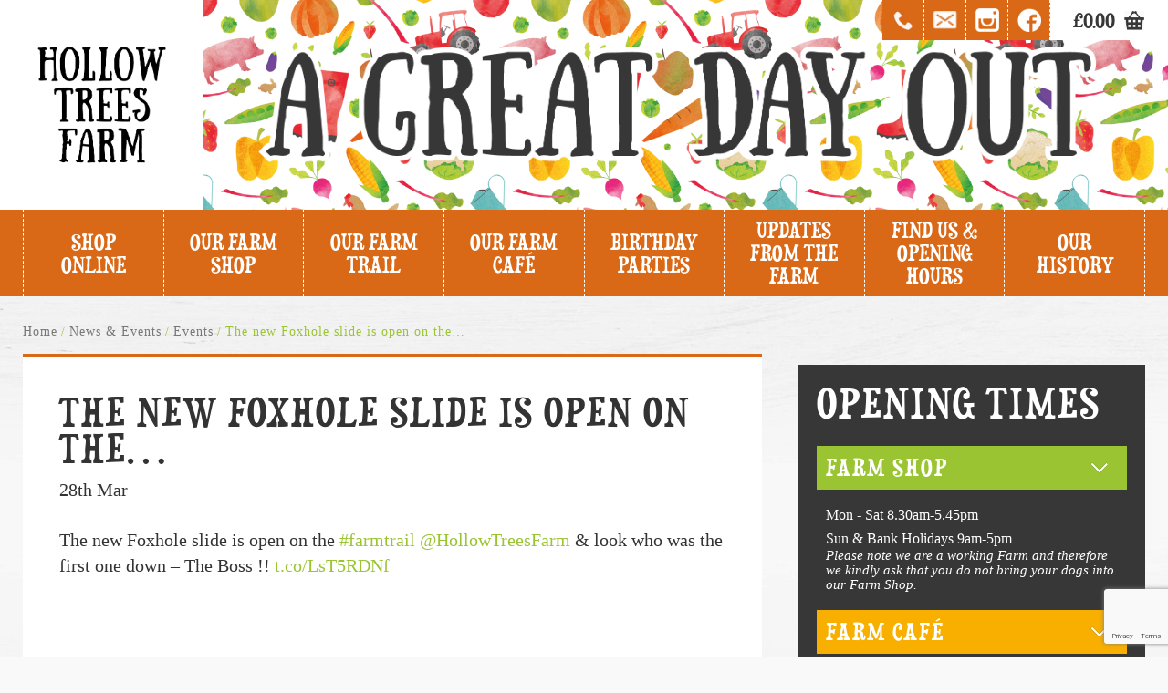

--- FILE ---
content_type: text/html; charset=UTF-8
request_url: https://www.hollowtrees.co.uk/2012/03/28/the-new-foxhole-slide-is-open-on-the/
body_size: 17802
content:
<!DOCTYPE html>
<!--[if lt IE 7]> <html class="no-js ie ie6 lte9 lte8 lte7" lang="en-GB"> <![endif]-->
<!--[if IE 7]>    <html class="no-js ie ie7 lte9 lte8 lte7" lang="en-GB"> <![endif]-->
<!--[if IE 8]>    <html class="no-js ie ie8 lte9 lte8" lang="en-GB"> <![endif]-->
<!--[if IE 9]>    <html class="no-js ie ie9 lte9" lang="en-GB"> <![endif]-->
<!--[if gt IE 9]> <html class="no-js" lang="en-GB"> <![endif]-->
<!--[if !IE]><!--><html class="no-js" lang="en-GB">  <!--<![endif]-->
<head>
<meta http-equiv="Content-Type" content="text/html; charset=utf-8" />
<meta http-equiv="X-UA-Compatible" content="IE=edge">
<meta name="viewport" content="width=device-width, initial-scale=1">
<title>The new Foxhole slide is open on the... - Hollow Trees</title>
<!--[if lt IE 9]>
	<script src="https://oss.maxcdn.com/html5shiv/3.7.2/html5shiv.min.js"></script>
	<script src="https://oss.maxcdn.com/respond/1.4.2/respond.min.js"></script>
<![endif]-->
<script src="https://use.typekit.net/tmh4blx.js"></script>
<script>try{Typekit.load({ async: true });}catch(e){}</script>
<meta name='robots' content='index, follow, max-image-preview:large, max-snippet:-1, max-video-preview:-1' />
<script id="cookie-law-info-gcm-var-js">
var _ckyGcm = {"status":true,"default_settings":[{"analytics":"denied","advertisement":"denied","functional":"denied","necessary":"granted","ad_user_data":"denied","ad_personalization":"denied","regions":"All"}],"wait_for_update":2000,"url_passthrough":false,"ads_data_redaction":false}</script>
<script id="cookie-law-info-gcm-js" type="text/javascript" src="https://www.hollowtrees.co.uk/wp-content/plugins/cookie-law-info/lite/frontend/js/gcm.min.js"></script> <script id="cookieyes" type="text/javascript" src="https://cdn-cookieyes.com/client_data/e3a83d4de667b567a6f175c6/script.js"></script><!-- Google tag (gtag.js) consent mode dataLayer added by Site Kit -->
<script type="text/javascript" id="google_gtagjs-js-consent-mode-data-layer">
/* <![CDATA[ */
window.dataLayer = window.dataLayer || [];function gtag(){dataLayer.push(arguments);}
gtag('consent', 'default', {"ad_personalization":"denied","ad_storage":"denied","ad_user_data":"denied","analytics_storage":"denied","functionality_storage":"denied","security_storage":"denied","personalization_storage":"denied","region":["AT","BE","BG","CH","CY","CZ","DE","DK","EE","ES","FI","FR","GB","GR","HR","HU","IE","IS","IT","LI","LT","LU","LV","MT","NL","NO","PL","PT","RO","SE","SI","SK"],"wait_for_update":500});
window._googlesitekitConsentCategoryMap = {"statistics":["analytics_storage"],"marketing":["ad_storage","ad_user_data","ad_personalization"],"functional":["functionality_storage","security_storage"],"preferences":["personalization_storage"]};
window._googlesitekitConsents = {"ad_personalization":"denied","ad_storage":"denied","ad_user_data":"denied","analytics_storage":"denied","functionality_storage":"denied","security_storage":"denied","personalization_storage":"denied","region":["AT","BE","BG","CH","CY","CZ","DE","DK","EE","ES","FI","FR","GB","GR","HR","HU","IE","IS","IT","LI","LT","LU","LV","MT","NL","NO","PL","PT","RO","SE","SI","SK"],"wait_for_update":500};
/* ]]> */
</script>
<!-- End Google tag (gtag.js) consent mode dataLayer added by Site Kit -->

	
	<link rel="canonical" href="https://www.hollowtrees.co.uk/2012/03/28/the-new-foxhole-slide-is-open-on-the/" />
	<meta property="og:locale" content="en_GB" />
	<meta property="og:type" content="article" />
	<meta property="og:title" content="The new Foxhole slide is open on the... - Hollow Trees" />
	<meta property="og:description" content="The new Foxhole slide is open on the #farmtrail @HollowTreesFarm &#038; look who was the first one down &#8211; The Boss !! t.co/LsT5RDNf" />
	<meta property="og:url" content="https://www.hollowtrees.co.uk/2012/03/28/the-new-foxhole-slide-is-open-on-the/" />
	<meta property="og:site_name" content="Hollow Trees" />
	<meta property="article:publisher" content="https://www.facebook.com/hollowtreesfarm" />
	<meta property="article:published_time" content="2012-03-28T12:11:16+00:00" />
	<meta property="og:image" content="http://pbs.twimg.com/media/ApEqonZCMAEUHyO.jpg" />
	<meta name="author" content="Hollow Trees" />
	<meta name="twitter:card" content="summary_large_image" />
	<meta name="twitter:creator" content="@HollowTreesFarm" />
	<meta name="twitter:site" content="@HollowTreesFarm" />
	<meta name="twitter:label1" content="Written by" />
	<meta name="twitter:data1" content="Hollow Trees" />
	


<link rel='dns-prefetch' href='//www.googletagmanager.com' />
<link rel="alternate" type="application/rss+xml" title="Hollow Trees &raquo; The new Foxhole slide is open on the&#8230; Comments Feed" href="https://www.hollowtrees.co.uk/2012/03/28/the-new-foxhole-slide-is-open-on-the/feed/" />
<link rel="alternate" title="oEmbed (JSON)" type="application/json+oembed" href="https://www.hollowtrees.co.uk/wp-json/oembed/1.0/embed?url=https%3A%2F%2Fwww.hollowtrees.co.uk%2F2012%2F03%2F28%2Fthe-new-foxhole-slide-is-open-on-the%2F" />
<link rel="alternate" title="oEmbed (XML)" type="text/xml+oembed" href="https://www.hollowtrees.co.uk/wp-json/oembed/1.0/embed?url=https%3A%2F%2Fwww.hollowtrees.co.uk%2F2012%2F03%2F28%2Fthe-new-foxhole-slide-is-open-on-the%2F&#038;format=xml" />
<style id='wp-img-auto-sizes-contain-inline-css' type='text/css'>
img:is([sizes=auto i],[sizes^="auto," i]){contain-intrinsic-size:3000px 1500px}
/*# sourceURL=wp-img-auto-sizes-contain-inline-css */
</style>
<link rel='stylesheet' id='sbi_styles-css' href='https://www.hollowtrees.co.uk/wp-content/plugins/instagram-feed/css/sbi-styles.min.css?ver=6.10.0' type='text/css' media='all' />
<link rel='stylesheet' id='wp-block-library-css' href='https://www.hollowtrees.co.uk/wp/wp-includes/css/dist/block-library/style.min.css?ver=a1121bfb0bcfeef0835104ab2e95c437' type='text/css' media='all' />
<link rel='stylesheet' id='wc-blocks-style-css' href='https://www.hollowtrees.co.uk/wp-content/plugins/woocommerce/assets/client/blocks/wc-blocks.css?ver=wc-10.4.3' type='text/css' media='all' />
<style id='global-styles-inline-css' type='text/css'>
:root{--wp--preset--aspect-ratio--square: 1;--wp--preset--aspect-ratio--4-3: 4/3;--wp--preset--aspect-ratio--3-4: 3/4;--wp--preset--aspect-ratio--3-2: 3/2;--wp--preset--aspect-ratio--2-3: 2/3;--wp--preset--aspect-ratio--16-9: 16/9;--wp--preset--aspect-ratio--9-16: 9/16;--wp--preset--color--black: #000000;--wp--preset--color--cyan-bluish-gray: #abb8c3;--wp--preset--color--white: #ffffff;--wp--preset--color--pale-pink: #f78da7;--wp--preset--color--vivid-red: #cf2e2e;--wp--preset--color--luminous-vivid-orange: #ff6900;--wp--preset--color--luminous-vivid-amber: #fcb900;--wp--preset--color--light-green-cyan: #7bdcb5;--wp--preset--color--vivid-green-cyan: #00d084;--wp--preset--color--pale-cyan-blue: #8ed1fc;--wp--preset--color--vivid-cyan-blue: #0693e3;--wp--preset--color--vivid-purple: #9b51e0;--wp--preset--gradient--vivid-cyan-blue-to-vivid-purple: linear-gradient(135deg,rgb(6,147,227) 0%,rgb(155,81,224) 100%);--wp--preset--gradient--light-green-cyan-to-vivid-green-cyan: linear-gradient(135deg,rgb(122,220,180) 0%,rgb(0,208,130) 100%);--wp--preset--gradient--luminous-vivid-amber-to-luminous-vivid-orange: linear-gradient(135deg,rgb(252,185,0) 0%,rgb(255,105,0) 100%);--wp--preset--gradient--luminous-vivid-orange-to-vivid-red: linear-gradient(135deg,rgb(255,105,0) 0%,rgb(207,46,46) 100%);--wp--preset--gradient--very-light-gray-to-cyan-bluish-gray: linear-gradient(135deg,rgb(238,238,238) 0%,rgb(169,184,195) 100%);--wp--preset--gradient--cool-to-warm-spectrum: linear-gradient(135deg,rgb(74,234,220) 0%,rgb(151,120,209) 20%,rgb(207,42,186) 40%,rgb(238,44,130) 60%,rgb(251,105,98) 80%,rgb(254,248,76) 100%);--wp--preset--gradient--blush-light-purple: linear-gradient(135deg,rgb(255,206,236) 0%,rgb(152,150,240) 100%);--wp--preset--gradient--blush-bordeaux: linear-gradient(135deg,rgb(254,205,165) 0%,rgb(254,45,45) 50%,rgb(107,0,62) 100%);--wp--preset--gradient--luminous-dusk: linear-gradient(135deg,rgb(255,203,112) 0%,rgb(199,81,192) 50%,rgb(65,88,208) 100%);--wp--preset--gradient--pale-ocean: linear-gradient(135deg,rgb(255,245,203) 0%,rgb(182,227,212) 50%,rgb(51,167,181) 100%);--wp--preset--gradient--electric-grass: linear-gradient(135deg,rgb(202,248,128) 0%,rgb(113,206,126) 100%);--wp--preset--gradient--midnight: linear-gradient(135deg,rgb(2,3,129) 0%,rgb(40,116,252) 100%);--wp--preset--font-size--small: 13px;--wp--preset--font-size--medium: 20px;--wp--preset--font-size--large: 36px;--wp--preset--font-size--x-large: 42px;--wp--preset--spacing--20: 0.44rem;--wp--preset--spacing--30: 0.67rem;--wp--preset--spacing--40: 1rem;--wp--preset--spacing--50: 1.5rem;--wp--preset--spacing--60: 2.25rem;--wp--preset--spacing--70: 3.38rem;--wp--preset--spacing--80: 5.06rem;--wp--preset--shadow--natural: 6px 6px 9px rgba(0, 0, 0, 0.2);--wp--preset--shadow--deep: 12px 12px 50px rgba(0, 0, 0, 0.4);--wp--preset--shadow--sharp: 6px 6px 0px rgba(0, 0, 0, 0.2);--wp--preset--shadow--outlined: 6px 6px 0px -3px rgb(255, 255, 255), 6px 6px rgb(0, 0, 0);--wp--preset--shadow--crisp: 6px 6px 0px rgb(0, 0, 0);}:where(.is-layout-flex){gap: 0.5em;}:where(.is-layout-grid){gap: 0.5em;}body .is-layout-flex{display: flex;}.is-layout-flex{flex-wrap: wrap;align-items: center;}.is-layout-flex > :is(*, div){margin: 0;}body .is-layout-grid{display: grid;}.is-layout-grid > :is(*, div){margin: 0;}:where(.wp-block-columns.is-layout-flex){gap: 2em;}:where(.wp-block-columns.is-layout-grid){gap: 2em;}:where(.wp-block-post-template.is-layout-flex){gap: 1.25em;}:where(.wp-block-post-template.is-layout-grid){gap: 1.25em;}.has-black-color{color: var(--wp--preset--color--black) !important;}.has-cyan-bluish-gray-color{color: var(--wp--preset--color--cyan-bluish-gray) !important;}.has-white-color{color: var(--wp--preset--color--white) !important;}.has-pale-pink-color{color: var(--wp--preset--color--pale-pink) !important;}.has-vivid-red-color{color: var(--wp--preset--color--vivid-red) !important;}.has-luminous-vivid-orange-color{color: var(--wp--preset--color--luminous-vivid-orange) !important;}.has-luminous-vivid-amber-color{color: var(--wp--preset--color--luminous-vivid-amber) !important;}.has-light-green-cyan-color{color: var(--wp--preset--color--light-green-cyan) !important;}.has-vivid-green-cyan-color{color: var(--wp--preset--color--vivid-green-cyan) !important;}.has-pale-cyan-blue-color{color: var(--wp--preset--color--pale-cyan-blue) !important;}.has-vivid-cyan-blue-color{color: var(--wp--preset--color--vivid-cyan-blue) !important;}.has-vivid-purple-color{color: var(--wp--preset--color--vivid-purple) !important;}.has-black-background-color{background-color: var(--wp--preset--color--black) !important;}.has-cyan-bluish-gray-background-color{background-color: var(--wp--preset--color--cyan-bluish-gray) !important;}.has-white-background-color{background-color: var(--wp--preset--color--white) !important;}.has-pale-pink-background-color{background-color: var(--wp--preset--color--pale-pink) !important;}.has-vivid-red-background-color{background-color: var(--wp--preset--color--vivid-red) !important;}.has-luminous-vivid-orange-background-color{background-color: var(--wp--preset--color--luminous-vivid-orange) !important;}.has-luminous-vivid-amber-background-color{background-color: var(--wp--preset--color--luminous-vivid-amber) !important;}.has-light-green-cyan-background-color{background-color: var(--wp--preset--color--light-green-cyan) !important;}.has-vivid-green-cyan-background-color{background-color: var(--wp--preset--color--vivid-green-cyan) !important;}.has-pale-cyan-blue-background-color{background-color: var(--wp--preset--color--pale-cyan-blue) !important;}.has-vivid-cyan-blue-background-color{background-color: var(--wp--preset--color--vivid-cyan-blue) !important;}.has-vivid-purple-background-color{background-color: var(--wp--preset--color--vivid-purple) !important;}.has-black-border-color{border-color: var(--wp--preset--color--black) !important;}.has-cyan-bluish-gray-border-color{border-color: var(--wp--preset--color--cyan-bluish-gray) !important;}.has-white-border-color{border-color: var(--wp--preset--color--white) !important;}.has-pale-pink-border-color{border-color: var(--wp--preset--color--pale-pink) !important;}.has-vivid-red-border-color{border-color: var(--wp--preset--color--vivid-red) !important;}.has-luminous-vivid-orange-border-color{border-color: var(--wp--preset--color--luminous-vivid-orange) !important;}.has-luminous-vivid-amber-border-color{border-color: var(--wp--preset--color--luminous-vivid-amber) !important;}.has-light-green-cyan-border-color{border-color: var(--wp--preset--color--light-green-cyan) !important;}.has-vivid-green-cyan-border-color{border-color: var(--wp--preset--color--vivid-green-cyan) !important;}.has-pale-cyan-blue-border-color{border-color: var(--wp--preset--color--pale-cyan-blue) !important;}.has-vivid-cyan-blue-border-color{border-color: var(--wp--preset--color--vivid-cyan-blue) !important;}.has-vivid-purple-border-color{border-color: var(--wp--preset--color--vivid-purple) !important;}.has-vivid-cyan-blue-to-vivid-purple-gradient-background{background: var(--wp--preset--gradient--vivid-cyan-blue-to-vivid-purple) !important;}.has-light-green-cyan-to-vivid-green-cyan-gradient-background{background: var(--wp--preset--gradient--light-green-cyan-to-vivid-green-cyan) !important;}.has-luminous-vivid-amber-to-luminous-vivid-orange-gradient-background{background: var(--wp--preset--gradient--luminous-vivid-amber-to-luminous-vivid-orange) !important;}.has-luminous-vivid-orange-to-vivid-red-gradient-background{background: var(--wp--preset--gradient--luminous-vivid-orange-to-vivid-red) !important;}.has-very-light-gray-to-cyan-bluish-gray-gradient-background{background: var(--wp--preset--gradient--very-light-gray-to-cyan-bluish-gray) !important;}.has-cool-to-warm-spectrum-gradient-background{background: var(--wp--preset--gradient--cool-to-warm-spectrum) !important;}.has-blush-light-purple-gradient-background{background: var(--wp--preset--gradient--blush-light-purple) !important;}.has-blush-bordeaux-gradient-background{background: var(--wp--preset--gradient--blush-bordeaux) !important;}.has-luminous-dusk-gradient-background{background: var(--wp--preset--gradient--luminous-dusk) !important;}.has-pale-ocean-gradient-background{background: var(--wp--preset--gradient--pale-ocean) !important;}.has-electric-grass-gradient-background{background: var(--wp--preset--gradient--electric-grass) !important;}.has-midnight-gradient-background{background: var(--wp--preset--gradient--midnight) !important;}.has-small-font-size{font-size: var(--wp--preset--font-size--small) !important;}.has-medium-font-size{font-size: var(--wp--preset--font-size--medium) !important;}.has-large-font-size{font-size: var(--wp--preset--font-size--large) !important;}.has-x-large-font-size{font-size: var(--wp--preset--font-size--x-large) !important;}
/*# sourceURL=global-styles-inline-css */
</style>

<style id='classic-theme-styles-inline-css' type='text/css'>
/*! This file is auto-generated */
.wp-block-button__link{color:#fff;background-color:#32373c;border-radius:9999px;box-shadow:none;text-decoration:none;padding:calc(.667em + 2px) calc(1.333em + 2px);font-size:1.125em}.wp-block-file__button{background:#32373c;color:#fff;text-decoration:none}
/*# sourceURL=/wp-includes/css/classic-themes.min.css */
</style>
<link rel='stylesheet' id='flipdish_production_web_ordering_common_fixes-css' href='https://www.hollowtrees.co.uk/wp-content/plugins/flipdish-ordering-system/includes/common-fixes.css?ver=1.0.0' type='text/css' media='all' />
<link rel='stylesheet' id='woocommerce-layout-css' href='https://www.hollowtrees.co.uk/wp-content/plugins/woocommerce/assets/css/woocommerce-layout.css?ver=10.4.3' type='text/css' media='all' />
<link rel='stylesheet' id='woocommerce-smallscreen-css' href='https://www.hollowtrees.co.uk/wp-content/plugins/woocommerce/assets/css/woocommerce-smallscreen.css?ver=10.4.3' type='text/css' media='only screen and (max-width: 768px)' />
<link rel='stylesheet' id='woocommerce-general-css' href='https://www.hollowtrees.co.uk/wp-content/plugins/woocommerce/assets/css/woocommerce.css?ver=10.4.3' type='text/css' media='all' />
<style id='woocommerce-inline-inline-css' type='text/css'>
.woocommerce form .form-row .required { visibility: visible; }
/*# sourceURL=woocommerce-inline-inline-css */
</style>
<link rel='stylesheet' id='bxslider-css' href='https://www.hollowtrees.co.uk/wp-content/themes/spring/css/jquery.bxslider.min.css?ver=a1121bfb0bcfeef0835104ab2e95c437' type='text/css' media='all' />
<link rel='stylesheet' id='style-css' href='https://www.hollowtrees.co.uk/wp-content/themes/spring/css/less/cache/style_ec91a5bac9bce0f12466ffb4afb8e546f896baec.css?ver=a1121bfb0bcfeef0835104ab2e95c437' type='text/css' media='all' />

<!-- Google tag (gtag.js) snippet added by Site Kit -->
<!-- Google Analytics snippet added by Site Kit -->
<script type="text/javascript" src="https://www.googletagmanager.com/gtag/js?id=GT-K46J2VZ" id="google_gtagjs-js" async></script>
<script type="text/javascript" id="google_gtagjs-js-after">
/* <![CDATA[ */
window.dataLayer = window.dataLayer || [];function gtag(){dataLayer.push(arguments);}
gtag("set","linker",{"domains":["www.hollowtrees.co.uk"]});
gtag("js", new Date());
gtag("set", "developer_id.dZTNiMT", true);
gtag("config", "GT-K46J2VZ", {"googlesitekit_post_type":"post","googlesitekit_post_date":"20120328"});
 window._googlesitekit = window._googlesitekit || {}; window._googlesitekit.throttledEvents = []; window._googlesitekit.gtagEvent = (name, data) => { var key = JSON.stringify( { name, data } ); if ( !! window._googlesitekit.throttledEvents[ key ] ) { return; } window._googlesitekit.throttledEvents[ key ] = true; setTimeout( () => { delete window._googlesitekit.throttledEvents[ key ]; }, 5 ); gtag( "event", name, { ...data, event_source: "site-kit" } ); }; 
//# sourceURL=google_gtagjs-js-after
/* ]]> */
</script>
<link rel="https://api.w.org/" href="https://www.hollowtrees.co.uk/wp-json/" /><link rel="alternate" title="JSON" type="application/json" href="https://www.hollowtrees.co.uk/wp-json/wp/v2/posts/17625" /><link rel='shortlink' href='https://www.hollowtrees.co.uk/?p=17625' />
<!-- start Simple Custom CSS and JS -->
<style type="text/css">
<!-- Start cookieyes banner --> <script id="cookieyes" type="text/javascript" src="https://cdn-cookieyes.com/client_data/6f311587add52c0bc19cecbe/script.js"></script> <!-- End cookieyes banner -->

</style>
<!-- end Simple Custom CSS and JS -->
<!-- start Simple Custom CSS and JS -->
<style type="text/css">
.container.wrapper.hfeed {
    max-width: unset;
}
</style>
<!-- end Simple Custom CSS and JS -->
<meta name="generator" content="Site Kit by Google 1.170.0" /><meta name="generator" content="performance-lab 4.0.1; plugins: ">
<meta name="tec-api-version" content="v1"><meta name="tec-api-origin" content="https://www.hollowtrees.co.uk"><link rel="alternate" href="https://www.hollowtrees.co.uk/wp-json/tribe/events/v1/" />	<noscript><style>.woocommerce-product-gallery{ opacity: 1 !important; }</style></noscript>
	
<!-- Google Tag Manager snippet added by Site Kit -->
<script type="text/javascript">
/* <![CDATA[ */

			( function( w, d, s, l, i ) {
				w[l] = w[l] || [];
				w[l].push( {'gtm.start': new Date().getTime(), event: 'gtm.js'} );
				var f = d.getElementsByTagName( s )[0],
					j = d.createElement( s ), dl = l != 'dataLayer' ? '&l=' + l : '';
				j.async = true;
				j.src = 'https://www.googletagmanager.com/gtm.js?id=' + i + dl;
				f.parentNode.insertBefore( j, f );
			} )( window, document, 'script', 'dataLayer', 'GTM-M9P9CF5' );
			
/* ]]> */
</script>

<!-- End Google Tag Manager snippet added by Site Kit -->
		<style type="text/css" id="wp-custom-css">
			.page-id-17844 .content-area .content {
    width: calc(100% - 0px);
    float: left;
}

.page-id-17844 .panels .panel.panel--standard .content {
    display: none;
}



.wpcf7 .wpcf7-list-item-label {
	font-weight: normal;
	font-size: 16px;
	line-height: 24px;
	margin-left: 10px;
}

.wpcf7-response-output {
		margin-top: 50px;
		color: #d96917;
		display: block;
		font-size: 18px;
		line-height: 26px
}

.submit-wrapper .wpcf7-submit, .cta-wrapper .wpcf7-submit {
    outline: none;
}

.content-area .wpcf7-form.sent p {
	display: none !important;
}		</style>
		<link rel="alternate" type="application/rss+xml" title="Hollow Trees - Feed" href="https://www.hollowtrees.co.uk/feed/" />
</head>
<body class="wp-singular post-template-default single single-post postid-17625 single-format-status wp-theme-spring theme-spring woocommerce-no-js tribe-no-js" itemscope itemtype="https://schema.org/WebPage">
	<div class="container wrapper hfeed">
		<header class="site-header" itemscope itemtype="http://schema.org/WPHeader">
			<div class="topbar">
				<div class="social-media-information">
					<a class='tel' href='tel:01449 741247'>01449 741247</a><a class='email' href='mailto:shop@hollowtrees.co.uk'>shop@hollowtrees.co.uk</a><a target='_blank' class='instagram-link' href='https://www.instagram.com/hollowtreesfarm/'>Instagram</a><a target='_blank' class='facebook-link' href='http://en-gb.facebook.com/pages/Hollow-Trees-Farm-Shop/131238240257378'>Facebook</a>					
					<!--
					<a class='social-link' href='#'>Social</a>

					<div class="topbar-dropdown social-dropdown">
					<a target='_blank' class='twitter-link' href='https://twitter.com/hollowtreesfarm'>Twitter</a><a target='_blank' class='youtube-link' href='https://www.youtube.com/user/hollowtreesfarm'>YouTube</a>					</div>
					-->
					
					<div class="topbar-dropdown tel-dropdown">
						01449 741247					</div>
										<a class="shopping-basket-button" href="https://www.hollowtrees.co.uk/basket/" title="View your shopping cart">
						<span class="woocommerce-Price-amount amount"><bdi><span class="woocommerce-Price-currencySymbol">&pound;</span>0.00</bdi></span>						<span class="icon-basket">basket</span>
					</a>
				</div>
			</div>
			<section class="branding">
									<a style="height: 230px;" href="https://www.hollowtrees.co.uk/" class="logo">
						<img src="https://www.hollowtrees.co.uk/wp-content/themes/spring/images/logo-inner.png" />
						<img class="mobile-only" src="https://www.hollowtrees.co.uk/wp-content/themes/spring/images/mobile-logo.png" />
					</a>
					<div class="header" style="background-image:url(https://www.hollowtrees.co.uk/wp-content/themes/spring/images/header-tile.png); height: 230px;">
						<img src="https://www.hollowtrees.co.uk/wp-content/themes/spring/images/header.png" />
					</div>
							</section>
			<nav id="menu" itemscope itemtype="http://schema.org/SiteNavigationElement">
				<h2 class="screen-reader-text">Main Navigation</h2>
				<ul id="menu-main-menu" class="menu"><li itemprop='name' class='mobile-menu menu-item menu-item-type-custom menu-item-object-custom'><a itemprop='url' href='#'>Mobile Menu</a></li>
<li itemprop='name' class='menu-item menu-item-type-post_type menu-item-object-page'><a itemprop='url' href='https://www.hollowtrees.co.uk/shop/'>Shop Online</a></li>
<li itemprop='name' class='menu-item menu-item-type-post_type menu-item-object-page menu-item-has-children'><a itemprop='url' href='https://www.hollowtrees.co.uk/our-farm-produce/'>Our Farm Shop</a>
<ul class="sub-menu">
<li itemprop='name' class='menu-item menu-item-type-post_type menu-item-object-page'><a itemprop='url' href='https://www.hollowtrees.co.uk/our-farm-produce/'>Our Farm Shop</a></li>
<li itemprop='name' class='menu-item menu-item-type-post_type menu-item-object-page'><a itemprop='url' href='https://www.hollowtrees.co.uk/farm-butchery/'>Our Farm Butchery</a></li>
<li itemprop='name' class='menu-item menu-item-type-post_type menu-item-object-page'><a itemprop='url' href='https://www.hollowtrees.co.uk/farm-deli/'>Our Farm Deli</a></li>
<li itemprop='name' class='menu-item menu-item-type-post_type menu-item-object-page'><a itemprop='url' href='https://www.hollowtrees.co.uk/plant-centre/'>Our Plant Centre</a></li>
<li itemprop='name' class='menu-item menu-item-type-custom menu-item-object-custom'><a itemprop='url' href='https://www.hollowtrees.co.uk/product-category/gift-vouchers/'>Gift Vouchers</a></li>
</ul>
</li>
<li itemprop='name' class='menu-item menu-item-type-post_type menu-item-object-page menu-item-has-children'><a itemprop='url' href='https://www.hollowtrees.co.uk/meet-the-animals/'>Our Farm Trail</a>
<ul class="sub-menu">
<li itemprop='name' class='menu-item menu-item-type-post_type menu-item-object-page'><a itemprop='url' href='https://www.hollowtrees.co.uk/meet-the-animals/'>Our Farm Trail</a></li>
<li itemprop='name' class='menu-item menu-item-type-custom menu-item-object-custom'><a itemprop='url' href='https://hollowtrees.digitickets.co.uk/tickets'>Book Tickets</a></li>
<li itemprop='name' class='menu-item menu-item-type-custom menu-item-object-custom'><a itemprop='url' href='https://www.hollowtrees.co.uk/product-category/gift-vouchers/'>Gift Vouchers</a></li>
</ul>
</li>
<li itemprop='name' class='menu-item menu-item-type-post_type menu-item-object-page menu-item-has-children'><a itemprop='url' href='https://www.hollowtrees.co.uk/whats-for-lunch/'>Our Farm Café</a>
<ul class="sub-menu">
<li itemprop='name' class='menu-item menu-item-type-post_type menu-item-object-page'><a itemprop='url' href='https://www.hollowtrees.co.uk/whats-for-lunch/'>Our Farm Café</a></li>
<li itemprop='name' class='menu-item menu-item-type-post_type menu-item-object-page'><a itemprop='url' href='https://www.hollowtrees.co.uk/whats-for-lunch/order-online/'>Online Takeaway Order</a></li>
</ul>
</li>
<li itemprop='name' class='menu-item menu-item-type-post_type menu-item-object-page'><a itemprop='url' href='https://www.hollowtrees.co.uk/birthday-parties/'>Birthday Parties</a></li>
<li itemprop='name' class='menu-item menu-item-type-taxonomy menu-item-object-category menu-item-has-children'><a itemprop='url' href='https://www.hollowtrees.co.uk/category/all-news/news/'>Updates from the farm</a>
<ul class="sub-menu">
<li itemprop='name' class='menu-item menu-item-type-taxonomy menu-item-object-category current-post-ancestor'><a itemprop='url' href='https://www.hollowtrees.co.uk/category/all-news/'>News &amp; Events</a></li>
</ul>
</li>
<li itemprop='name' class='menu-item menu-item-type-post_type menu-item-object-page'><a itemprop='url' href='https://www.hollowtrees.co.uk/find-us/'>Find Us &#038; Opening Hours</a></li>
<li itemprop='name' class='menu-item menu-item-type-post_type menu-item-object-page'><a itemprop='url' href='https://www.hollowtrees.co.uk/our-history/'>Our History</a></li>
</ul>			</nav>
		</header>
		<div class="site-main">
<div class="row">
	<div class="content-area">
					<section class="panels" role="main">
	<h2 class="screen-reader-text">Main Content</h2>
	</section>
			<div class="content">
				<nav class="breadcrumbs" itemscope itemtype="http://schema.org/BreadcrumbList">
					<h2 class="screen-reader-text">Breadcrumb Navigation</h2>
					<span property="itemListElement" typeof="ListItem"><a property="item" typeof="WebPage" title="Go to Hollow Trees." href="https://www.hollowtrees.co.uk" class="home"><span property="name">Home</span></a><meta property="position" content="1"></span> / <span property="itemListElement" typeof="ListItem"><a property="item" typeof="WebPage" title="Go to the News &amp; Events category archives." href="https://www.hollowtrees.co.uk/category/all-news/" class="taxonomy category"><span property="name">News &amp; Events</span></a><meta property="position" content="2"></span> / <span property="itemListElement" typeof="ListItem"><a property="item" typeof="WebPage" title="Go to the Events category archives." href="https://www.hollowtrees.co.uk/category/all-news/events/" class="taxonomy category"><span property="name">Events</span></a><meta property="position" content="3"></span> / <span property="itemListElement" typeof="ListItem"><span property="name">The new Foxhole slide is open on the&#8230;</span><meta property="position" content="4"></span>				</nav>
				<article id="post-17625" class="post-17625 post type-post status-publish format-status hentry category-events post_format-post-format-status">
					<header class="header">
						<h1 itemprop="name" class="entry-title">The new Foxhole slide is open on the&#8230;</h1>
						<p>28th Mar</p>
					</header>
					<section class="entry-content">
						<div class="tweet-body">The new Foxhole slide is open on the <a href="https://twitter.com/search?q=%23farmtrail&amp;src=hash" target="_blank" rel="noopener noreferrer">#farmtrail</a> <a href="https://twitter.com/HollowTreesFarm" target="_blank" rel="noopener noreferrer">@HollowTreesFarm</a> &#038; look who was the first one down &#8211;  The Boss !! <a href="http://t.co/LsT5RDNf" target="_blank" rel="noopener noreferrer">t.co/LsT5RDNf</a></div>
<p><img decoding="async" class="tweet-image" alt="" src="http://pbs.twimg.com/media/ApEqonZCMAEUHyO.jpg" /></p>
					</section>
				</article>
			</div>
				<div class="sidebar sidebar-low">
			<section class="panels" role="main">
	<h2 class="screen-reader-text">Main Content</h2>
								<div class="panel panel--standard panel--opening-times">
								<h2>Opening Times</h2>
																	<div class="times-section times-section--shop">
										<h3 class="times-section--title">Farm Shop</h3>
																								<div class="times-section--text">
																															<p class="time">Mon - Sat 8.30am-5.45pm</p>
																																												</div>
																											<div class="times-section--text">
																															<p class="time">Sun & Bank Holidays 9am-5pm</p>
																																														<p class="additional-info">Please note we are a working Farm and therefore we kindly ask that you do not bring your dogs into our Farm Shop.</p>
																													</div>
																																</div>
																									<div class="times-section times-section--cafe">
										<h3 class="times-section--title">Farm Caf&#233;</h3>
																								<div class="times-section--text">
																															<p class="time">Mon - Sat- 8.30am-5pm</p>
																																														<p class="additional-info">(Last hot food/meal orders 4pm) tea and cake served until 5pm</p>
																													</div>
																											<div class="times-section--text">
																															<p class="time">Sun- 9am-4.30pm</p>
																																														<p class="additional-info">(Last hot food/meal orders 3pm) tea and cake served until 4.30pm</p>
																													</div>
																											<div class="times-section--text">
																																														<p class="additional-info">Please note we are a working Farm and therefore we kindly ask that you do not bring your dogs into our Farm Café.</p>
																													</div>
																																</div>
																									<div class="times-section times-section--trail">
										<h3 class="times-section--title">Farm Trail</h3>
																								<div class="times-section--text">
																															<p class="time">Standard Farm Trail Spring/Summer</p>
																																												</div>
																											<div class="times-section--text">
																															<p class="time">Monday - Sunday 9:30am - 4pm</p>
																																														<p class="additional-info">Last entry 2pm, subject to weather</p>
																													</div>
																											<div class="times-section--text">
																															<p class="time">Please see booking page for individual event times</p>
																																														<p class="additional-info">Refreshment and Toy Shop will shut daily at 3pm.</p>
																													</div>
																											<div class="times-section--text">
																																														<p class="additional-info">Please note that we are a working Farm and therefore we kindly ask that you do not bring your dogs on our Farm Trail.</p>
																													</div>
																																</div>
																									<div class="times-section times-section--butchers">
										<h3 class="times-section--title">Farm Butcher</h3>
																								<div class="times-section--text">
																															<p class="time">Mon - Sat 8.30am-5.45pm</p>
																																												</div>
																											<div class="times-section--text">
																															<p class="time">Sun & Bank Holidays 9am-5pm</p>
																																												</div>
																											<div class="times-section--text">
																																														<p class="additional-info">Please note counter service is available until 5.30pm Monday - Saturday and 4.30pm on Sunday's</p>
																													</div>
																											<div class="times-section--text">
																																												</div>
																																</div>
															</div>
						</section>
		</div>
	</div>
</div>
			<div class="clear"></div>
		</div>
		<footer class="site-footer" itemscope itemtype="http://schema.org/WPFooter">
			<div class="row">
				<div class="col-sm-7">
					<h3>Enews letter sign up</h3>
					<p>Keep updated with the latest news, produce and events down on the farm</p>
					
<div class="wpcf7 no-js" id="wpcf7-f4-o1" lang="en-GB" dir="ltr" data-wpcf7-id="4">
<div class="screen-reader-response"><p role="status" aria-live="polite" aria-atomic="true"></p> <ul></ul></div>
<form action="/2012/03/28/the-new-foxhole-slide-is-open-on-the/#wpcf7-f4-o1" method="post" class="wpcf7-form init" aria-label="Contact form" novalidate="novalidate" data-status="init">
<fieldset class="hidden-fields-container"><input type="hidden" name="_wpcf7" value="4" /><input type="hidden" name="_wpcf7_version" value="6.1.4" /><input type="hidden" name="_wpcf7_locale" value="en_GB" /><input type="hidden" name="_wpcf7_unit_tag" value="wpcf7-f4-o1" /><input type="hidden" name="_wpcf7_container_post" value="0" /><input type="hidden" name="_wpcf7_posted_data_hash" value="" /><input type="hidden" name="_wpcf7_recaptcha_response" value="" />
</fieldset>
<div class="inline-form">
	<p><span class="wpcf7-form-control-wrap" data-name="your-name"><input size="40" maxlength="400" class="wpcf7-form-control wpcf7-text wpcf7-validates-as-required" aria-required="true" aria-invalid="false" placeholder="First Name (required)..." value="" type="text" name="your-name" /></span><span class="wpcf7-form-control-wrap" data-name="your-email"><input size="40" maxlength="400" class="wpcf7-form-control wpcf7-email wpcf7-validates-as-required wpcf7-text wpcf7-validates-as-email" aria-required="true" aria-invalid="false" placeholder="Email..." value="" type="email" name="your-email" /></span><input class="wpcf7-form-control wpcf7-submit has-spinner" type="submit" value="Submit" />
	</p>
</div><div class="wpcf7-response-output" aria-hidden="true"></div>
</form>
</div>
					<div class="contact-info">
						<p>Hollow Trees Farm Shop</p>
						<p>Semer</p>
						<p>Ipswich</p>
						<p>Suffolk IP7 6HX</p>
						<p>Tel: 01449 741247</p>
					</div>
					<nav class="footer-menu" itemscope itemtype="http://schema.org/SiteNavigationElement">
						<h2 class="screen-reader-text">Sub Navigation</h2>
						<ul id="menu-footer-menu" class="menu"><li itemprop='name' class='menu-item menu-item-type-post_type menu-item-object-page'><a itemprop='url' href='https://www.hollowtrees.co.uk/legal/'>Policies</a></li>
<li itemprop='name' class='menu-item menu-item-type-post_type menu-item-object-page'><a itemprop='url' href='https://www.hollowtrees.co.uk/terms-conditions/'>Terms &#038; Conditions</a></li>
<li itemprop='name' class='menu-item menu-item-type-post_type menu-item-object-page'><a itemprop='url' href='https://www.hollowtrees.co.uk/sitemap/'>Sitemap</a></li>
<li itemprop='name' class='menu-item menu-item-type-post_type menu-item-object-page'><a itemprop='url' href='https://www.hollowtrees.co.uk/jobs/'>Jobs</a></li>
<li itemprop='name' class='menu-item menu-item-type-post_type menu-item-object-page'><a itemprop='url' href='https://www.hollowtrees.co.uk/newsletter-sign-up/'>Newsletter Sign Up</a></li>
</ul>					</nav>
					<p class="credit">Site by <a href="https://www.springagency.co.uk/" target="_blank">Spring</a></p>
				</div>
				<div class="col-sm-5">
					<div class="panels">
						<div class="panel panel--instagram">
							
<div id="sb_instagram"  class="sbi sbi_mob_col_1 sbi_tab_col_2 sbi_col_3" style="padding-bottom: 20px; width: 100%;"	 data-feedid="*1"  data-res="auto" data-cols="3" data-colsmobile="1" data-colstablet="2" data-num="6" data-nummobile="" data-item-padding="10"	 data-shortcode-atts="{}"  data-postid="17625" data-locatornonce="c7369be9b6" data-imageaspectratio="1:1" data-sbi-flags="favorLocal,gdpr">
	
	<div id="sbi_images"  style="gap: 20px;">
		<div class="sbi_item sbi_type_video sbi_new sbi_transition"
	id="sbi_18354146503203775" data-date="1768502742">
	<div class="sbi_photo_wrap">
		<a class="sbi_photo" href="https://www.instagram.com/reel/DTirexuFcDd/" target="_blank" rel="noopener nofollow"
			data-full-res="https://scontent-lhr8-1.cdninstagram.com/v/t51.82787-15/616402805_18550357975060745_1455921043094691863_n.jpg?stp=dst-jpg_e35_tt6&#038;_nc_cat=107&#038;ccb=7-5&#038;_nc_sid=18de74&#038;efg=eyJlZmdfdGFnIjoiQ0xJUFMuYmVzdF9pbWFnZV91cmxnZW4uQzIifQ%3D%3D&#038;_nc_ohc=kiao6VEwsN8Q7kNvwH26Pa9&#038;_nc_oc=Adkuhx33LAW6X72-Av47W9euCN5J94cMO3HnOkeS7fvL2XknNg6v9d1DK9knXrJzB2tSlFCrn2p8Qec-eR-1vBG-&#038;_nc_zt=23&#038;_nc_ht=scontent-lhr8-1.cdninstagram.com&#038;edm=AM6HXa8EAAAA&#038;_nc_gid=ZEC3R4zmSTDuQz0wK8hjOQ&#038;oh=00_AfpTbe5wJpXfgORwNomwXcsW-Q4Skdr2I2rtGasMRLvjtA&#038;oe=697697D5"
			data-img-src-set="{&quot;d&quot;:&quot;https:\/\/scontent-lhr8-1.cdninstagram.com\/v\/t51.82787-15\/616402805_18550357975060745_1455921043094691863_n.jpg?stp=dst-jpg_e35_tt6&amp;_nc_cat=107&amp;ccb=7-5&amp;_nc_sid=18de74&amp;efg=eyJlZmdfdGFnIjoiQ0xJUFMuYmVzdF9pbWFnZV91cmxnZW4uQzIifQ%3D%3D&amp;_nc_ohc=kiao6VEwsN8Q7kNvwH26Pa9&amp;_nc_oc=Adkuhx33LAW6X72-Av47W9euCN5J94cMO3HnOkeS7fvL2XknNg6v9d1DK9knXrJzB2tSlFCrn2p8Qec-eR-1vBG-&amp;_nc_zt=23&amp;_nc_ht=scontent-lhr8-1.cdninstagram.com&amp;edm=AM6HXa8EAAAA&amp;_nc_gid=ZEC3R4zmSTDuQz0wK8hjOQ&amp;oh=00_AfpTbe5wJpXfgORwNomwXcsW-Q4Skdr2I2rtGasMRLvjtA&amp;oe=697697D5&quot;,&quot;150&quot;:&quot;https:\/\/scontent-lhr8-1.cdninstagram.com\/v\/t51.82787-15\/616402805_18550357975060745_1455921043094691863_n.jpg?stp=dst-jpg_e35_tt6&amp;_nc_cat=107&amp;ccb=7-5&amp;_nc_sid=18de74&amp;efg=eyJlZmdfdGFnIjoiQ0xJUFMuYmVzdF9pbWFnZV91cmxnZW4uQzIifQ%3D%3D&amp;_nc_ohc=kiao6VEwsN8Q7kNvwH26Pa9&amp;_nc_oc=Adkuhx33LAW6X72-Av47W9euCN5J94cMO3HnOkeS7fvL2XknNg6v9d1DK9knXrJzB2tSlFCrn2p8Qec-eR-1vBG-&amp;_nc_zt=23&amp;_nc_ht=scontent-lhr8-1.cdninstagram.com&amp;edm=AM6HXa8EAAAA&amp;_nc_gid=ZEC3R4zmSTDuQz0wK8hjOQ&amp;oh=00_AfpTbe5wJpXfgORwNomwXcsW-Q4Skdr2I2rtGasMRLvjtA&amp;oe=697697D5&quot;,&quot;320&quot;:&quot;https:\/\/scontent-lhr8-1.cdninstagram.com\/v\/t51.82787-15\/616402805_18550357975060745_1455921043094691863_n.jpg?stp=dst-jpg_e35_tt6&amp;_nc_cat=107&amp;ccb=7-5&amp;_nc_sid=18de74&amp;efg=eyJlZmdfdGFnIjoiQ0xJUFMuYmVzdF9pbWFnZV91cmxnZW4uQzIifQ%3D%3D&amp;_nc_ohc=kiao6VEwsN8Q7kNvwH26Pa9&amp;_nc_oc=Adkuhx33LAW6X72-Av47W9euCN5J94cMO3HnOkeS7fvL2XknNg6v9d1DK9knXrJzB2tSlFCrn2p8Qec-eR-1vBG-&amp;_nc_zt=23&amp;_nc_ht=scontent-lhr8-1.cdninstagram.com&amp;edm=AM6HXa8EAAAA&amp;_nc_gid=ZEC3R4zmSTDuQz0wK8hjOQ&amp;oh=00_AfpTbe5wJpXfgORwNomwXcsW-Q4Skdr2I2rtGasMRLvjtA&amp;oe=697697D5&quot;,&quot;640&quot;:&quot;https:\/\/scontent-lhr8-1.cdninstagram.com\/v\/t51.82787-15\/616402805_18550357975060745_1455921043094691863_n.jpg?stp=dst-jpg_e35_tt6&amp;_nc_cat=107&amp;ccb=7-5&amp;_nc_sid=18de74&amp;efg=eyJlZmdfdGFnIjoiQ0xJUFMuYmVzdF9pbWFnZV91cmxnZW4uQzIifQ%3D%3D&amp;_nc_ohc=kiao6VEwsN8Q7kNvwH26Pa9&amp;_nc_oc=Adkuhx33LAW6X72-Av47W9euCN5J94cMO3HnOkeS7fvL2XknNg6v9d1DK9knXrJzB2tSlFCrn2p8Qec-eR-1vBG-&amp;_nc_zt=23&amp;_nc_ht=scontent-lhr8-1.cdninstagram.com&amp;edm=AM6HXa8EAAAA&amp;_nc_gid=ZEC3R4zmSTDuQz0wK8hjOQ&amp;oh=00_AfpTbe5wJpXfgORwNomwXcsW-Q4Skdr2I2rtGasMRLvjtA&amp;oe=697697D5&quot;}">
			<span class="sbi-screenreader">This week our Farm Team had an exciting visit from</span>
						<svg style="color: rgba(255,255,255,1)" class="svg-inline--fa fa-play fa-w-14 sbi_playbtn" aria-label="Play" aria-hidden="true" data-fa-processed="" data-prefix="fa" data-icon="play" role="presentation" xmlns="http://www.w3.org/2000/svg" viewBox="0 0 448 512"><path fill="currentColor" d="M424.4 214.7L72.4 6.6C43.8-10.3 0 6.1 0 47.9V464c0 37.5 40.7 60.1 72.4 41.3l352-208c31.4-18.5 31.5-64.1 0-82.6z"></path></svg>			<img src="https://www.hollowtrees.co.uk/wp-content/plugins/instagram-feed/img/placeholder.png" alt="This week our Farm Team had an exciting visit from @westpointfarmvets. 🌾

Their team carried out some scans to find out which of our Goats and Sheep are expecting little ones. Stay tuned for more updates in the coming weeks!🐑🐐

#farming #kiddingseason #farmtrail #hollowtreesfarm" aria-hidden="true">
		</a>
	</div>
</div><div class="sbi_item sbi_type_image sbi_new sbi_transition"
	id="sbi_18092891750481344" data-date="1768244423">
	<div class="sbi_photo_wrap">
		<a class="sbi_photo" href="https://www.instagram.com/p/DTa-0h4jNAt/" target="_blank" rel="noopener nofollow"
			data-full-res="https://scontent-lhr8-1.cdninstagram.com/v/t39.30808-6/611297299_1295536265941369_871020555405730440_n.jpg?stp=dst-jpg_e35_tt6&#038;_nc_cat=108&#038;ccb=7-5&#038;_nc_sid=18de74&#038;efg=eyJlZmdfdGFnIjoiRkVFRC5iZXN0X2ltYWdlX3VybGdlbi5DMiJ9&#038;_nc_ohc=DKqkvloztWsQ7kNvwGvToHb&#038;_nc_oc=AdlPUrVM1x0r55j7ANXs1zRDHqiRZMghM6WMdM7slIYmXgB16e5x8fiOHvD3sJy-xJIVw_kwWsnUZWDjkUVtBD5N&#038;_nc_zt=23&#038;_nc_ht=scontent-lhr8-1.cdninstagram.com&#038;edm=AM6HXa8EAAAA&#038;_nc_gid=ZEC3R4zmSTDuQz0wK8hjOQ&#038;oh=00_AfqkLqOngQszi_NNGBwbQ-wOBc2hk-_yK06rrPgNSHarrA&#038;oe=6976B486"
			data-img-src-set="{&quot;d&quot;:&quot;https:\/\/scontent-lhr8-1.cdninstagram.com\/v\/t39.30808-6\/611297299_1295536265941369_871020555405730440_n.jpg?stp=dst-jpg_e35_tt6&amp;_nc_cat=108&amp;ccb=7-5&amp;_nc_sid=18de74&amp;efg=eyJlZmdfdGFnIjoiRkVFRC5iZXN0X2ltYWdlX3VybGdlbi5DMiJ9&amp;_nc_ohc=DKqkvloztWsQ7kNvwGvToHb&amp;_nc_oc=AdlPUrVM1x0r55j7ANXs1zRDHqiRZMghM6WMdM7slIYmXgB16e5x8fiOHvD3sJy-xJIVw_kwWsnUZWDjkUVtBD5N&amp;_nc_zt=23&amp;_nc_ht=scontent-lhr8-1.cdninstagram.com&amp;edm=AM6HXa8EAAAA&amp;_nc_gid=ZEC3R4zmSTDuQz0wK8hjOQ&amp;oh=00_AfqkLqOngQszi_NNGBwbQ-wOBc2hk-_yK06rrPgNSHarrA&amp;oe=6976B486&quot;,&quot;150&quot;:&quot;https:\/\/scontent-lhr8-1.cdninstagram.com\/v\/t39.30808-6\/611297299_1295536265941369_871020555405730440_n.jpg?stp=dst-jpg_e35_tt6&amp;_nc_cat=108&amp;ccb=7-5&amp;_nc_sid=18de74&amp;efg=eyJlZmdfdGFnIjoiRkVFRC5iZXN0X2ltYWdlX3VybGdlbi5DMiJ9&amp;_nc_ohc=DKqkvloztWsQ7kNvwGvToHb&amp;_nc_oc=AdlPUrVM1x0r55j7ANXs1zRDHqiRZMghM6WMdM7slIYmXgB16e5x8fiOHvD3sJy-xJIVw_kwWsnUZWDjkUVtBD5N&amp;_nc_zt=23&amp;_nc_ht=scontent-lhr8-1.cdninstagram.com&amp;edm=AM6HXa8EAAAA&amp;_nc_gid=ZEC3R4zmSTDuQz0wK8hjOQ&amp;oh=00_AfqkLqOngQszi_NNGBwbQ-wOBc2hk-_yK06rrPgNSHarrA&amp;oe=6976B486&quot;,&quot;320&quot;:&quot;https:\/\/scontent-lhr8-1.cdninstagram.com\/v\/t39.30808-6\/611297299_1295536265941369_871020555405730440_n.jpg?stp=dst-jpg_e35_tt6&amp;_nc_cat=108&amp;ccb=7-5&amp;_nc_sid=18de74&amp;efg=eyJlZmdfdGFnIjoiRkVFRC5iZXN0X2ltYWdlX3VybGdlbi5DMiJ9&amp;_nc_ohc=DKqkvloztWsQ7kNvwGvToHb&amp;_nc_oc=AdlPUrVM1x0r55j7ANXs1zRDHqiRZMghM6WMdM7slIYmXgB16e5x8fiOHvD3sJy-xJIVw_kwWsnUZWDjkUVtBD5N&amp;_nc_zt=23&amp;_nc_ht=scontent-lhr8-1.cdninstagram.com&amp;edm=AM6HXa8EAAAA&amp;_nc_gid=ZEC3R4zmSTDuQz0wK8hjOQ&amp;oh=00_AfqkLqOngQszi_NNGBwbQ-wOBc2hk-_yK06rrPgNSHarrA&amp;oe=6976B486&quot;,&quot;640&quot;:&quot;https:\/\/scontent-lhr8-1.cdninstagram.com\/v\/t39.30808-6\/611297299_1295536265941369_871020555405730440_n.jpg?stp=dst-jpg_e35_tt6&amp;_nc_cat=108&amp;ccb=7-5&amp;_nc_sid=18de74&amp;efg=eyJlZmdfdGFnIjoiRkVFRC5iZXN0X2ltYWdlX3VybGdlbi5DMiJ9&amp;_nc_ohc=DKqkvloztWsQ7kNvwGvToHb&amp;_nc_oc=AdlPUrVM1x0r55j7ANXs1zRDHqiRZMghM6WMdM7slIYmXgB16e5x8fiOHvD3sJy-xJIVw_kwWsnUZWDjkUVtBD5N&amp;_nc_zt=23&amp;_nc_ht=scontent-lhr8-1.cdninstagram.com&amp;edm=AM6HXa8EAAAA&amp;_nc_gid=ZEC3R4zmSTDuQz0wK8hjOQ&amp;oh=00_AfqkLqOngQszi_NNGBwbQ-wOBc2hk-_yK06rrPgNSHarrA&amp;oe=6976B486&quot;}">
			<span class="sbi-screenreader">Paddington is back in our Farm Shop which means so</span>
									<img src="https://www.hollowtrees.co.uk/wp-content/plugins/instagram-feed/img/placeholder.png" alt="Paddington is back in our Farm Shop which means so are Seville Oranges🍊

Perfect for marmalade making throughout January - make sure you pick up one of our recipe cards for more inspiration! 

#paddington #farmshop #marmalade" aria-hidden="true">
		</a>
	</div>
</div><div class="sbi_item sbi_type_image sbi_new sbi_transition"
	id="sbi_17886096726303887" data-date="1767899710">
	<div class="sbi_photo_wrap">
		<a class="sbi_photo" href="https://www.instagram.com/p/DTQtVRCkuTW/" target="_blank" rel="noopener nofollow"
			data-full-res="https://scontent-lhr8-1.cdninstagram.com/v/t39.30808-6/611464744_1295529569275372_268812319621264430_n.jpg?stp=dst-jpg_e35_tt6&#038;_nc_cat=108&#038;ccb=7-5&#038;_nc_sid=18de74&#038;efg=eyJlZmdfdGFnIjoiRkVFRC5iZXN0X2ltYWdlX3VybGdlbi5DMiJ9&#038;_nc_ohc=SxN7cl0cwo8Q7kNvwFniTeM&#038;_nc_oc=AdlcJJvqygczq7LxqpuD5US2rb95N6K2PLiCcWaS6w6MQpyGpfdfnx_cSYhFiMSr1rzN8xd6SFKulgUeiFS5gSrF&#038;_nc_zt=23&#038;_nc_ht=scontent-lhr8-1.cdninstagram.com&#038;edm=AM6HXa8EAAAA&#038;_nc_gid=ZEC3R4zmSTDuQz0wK8hjOQ&#038;oh=00_AfrOJWMOAkM-56I8f-az4ejd3kiF3GDvsGYzN_PCEkqWGQ&#038;oe=697698F1"
			data-img-src-set="{&quot;d&quot;:&quot;https:\/\/scontent-lhr8-1.cdninstagram.com\/v\/t39.30808-6\/611464744_1295529569275372_268812319621264430_n.jpg?stp=dst-jpg_e35_tt6&amp;_nc_cat=108&amp;ccb=7-5&amp;_nc_sid=18de74&amp;efg=eyJlZmdfdGFnIjoiRkVFRC5iZXN0X2ltYWdlX3VybGdlbi5DMiJ9&amp;_nc_ohc=SxN7cl0cwo8Q7kNvwFniTeM&amp;_nc_oc=AdlcJJvqygczq7LxqpuD5US2rb95N6K2PLiCcWaS6w6MQpyGpfdfnx_cSYhFiMSr1rzN8xd6SFKulgUeiFS5gSrF&amp;_nc_zt=23&amp;_nc_ht=scontent-lhr8-1.cdninstagram.com&amp;edm=AM6HXa8EAAAA&amp;_nc_gid=ZEC3R4zmSTDuQz0wK8hjOQ&amp;oh=00_AfrOJWMOAkM-56I8f-az4ejd3kiF3GDvsGYzN_PCEkqWGQ&amp;oe=697698F1&quot;,&quot;150&quot;:&quot;https:\/\/scontent-lhr8-1.cdninstagram.com\/v\/t39.30808-6\/611464744_1295529569275372_268812319621264430_n.jpg?stp=dst-jpg_e35_tt6&amp;_nc_cat=108&amp;ccb=7-5&amp;_nc_sid=18de74&amp;efg=eyJlZmdfdGFnIjoiRkVFRC5iZXN0X2ltYWdlX3VybGdlbi5DMiJ9&amp;_nc_ohc=SxN7cl0cwo8Q7kNvwFniTeM&amp;_nc_oc=AdlcJJvqygczq7LxqpuD5US2rb95N6K2PLiCcWaS6w6MQpyGpfdfnx_cSYhFiMSr1rzN8xd6SFKulgUeiFS5gSrF&amp;_nc_zt=23&amp;_nc_ht=scontent-lhr8-1.cdninstagram.com&amp;edm=AM6HXa8EAAAA&amp;_nc_gid=ZEC3R4zmSTDuQz0wK8hjOQ&amp;oh=00_AfrOJWMOAkM-56I8f-az4ejd3kiF3GDvsGYzN_PCEkqWGQ&amp;oe=697698F1&quot;,&quot;320&quot;:&quot;https:\/\/scontent-lhr8-1.cdninstagram.com\/v\/t39.30808-6\/611464744_1295529569275372_268812319621264430_n.jpg?stp=dst-jpg_e35_tt6&amp;_nc_cat=108&amp;ccb=7-5&amp;_nc_sid=18de74&amp;efg=eyJlZmdfdGFnIjoiRkVFRC5iZXN0X2ltYWdlX3VybGdlbi5DMiJ9&amp;_nc_ohc=SxN7cl0cwo8Q7kNvwFniTeM&amp;_nc_oc=AdlcJJvqygczq7LxqpuD5US2rb95N6K2PLiCcWaS6w6MQpyGpfdfnx_cSYhFiMSr1rzN8xd6SFKulgUeiFS5gSrF&amp;_nc_zt=23&amp;_nc_ht=scontent-lhr8-1.cdninstagram.com&amp;edm=AM6HXa8EAAAA&amp;_nc_gid=ZEC3R4zmSTDuQz0wK8hjOQ&amp;oh=00_AfrOJWMOAkM-56I8f-az4ejd3kiF3GDvsGYzN_PCEkqWGQ&amp;oe=697698F1&quot;,&quot;640&quot;:&quot;https:\/\/scontent-lhr8-1.cdninstagram.com\/v\/t39.30808-6\/611464744_1295529569275372_268812319621264430_n.jpg?stp=dst-jpg_e35_tt6&amp;_nc_cat=108&amp;ccb=7-5&amp;_nc_sid=18de74&amp;efg=eyJlZmdfdGFnIjoiRkVFRC5iZXN0X2ltYWdlX3VybGdlbi5DMiJ9&amp;_nc_ohc=SxN7cl0cwo8Q7kNvwFniTeM&amp;_nc_oc=AdlcJJvqygczq7LxqpuD5US2rb95N6K2PLiCcWaS6w6MQpyGpfdfnx_cSYhFiMSr1rzN8xd6SFKulgUeiFS5gSrF&amp;_nc_zt=23&amp;_nc_ht=scontent-lhr8-1.cdninstagram.com&amp;edm=AM6HXa8EAAAA&amp;_nc_gid=ZEC3R4zmSTDuQz0wK8hjOQ&amp;oh=00_AfrOJWMOAkM-56I8f-az4ejd3kiF3GDvsGYzN_PCEkqWGQ&amp;oe=697698F1&quot;}">
			<span class="sbi-screenreader">Beat the January blues with help from our Farm Caf</span>
									<img src="https://www.hollowtrees.co.uk/wp-content/plugins/instagram-feed/img/placeholder.png" alt="Beat the January blues with help from our Farm Café ☕

Enjoy a free Tea or Americano when ordering our classic Farmers Breakfast! Available everyday until 11:30am till the end of January. 🍳

#farmcafe #beatthejanuaryblues #breakfast #hollowtreesfarm" aria-hidden="true">
		</a>
	</div>
</div><div class="sbi_item sbi_type_carousel sbi_new sbi_transition"
	id="sbi_18400984759120391" data-date="1767641409">
	<div class="sbi_photo_wrap">
		<a class="sbi_photo" href="https://www.instagram.com/p/DTJAqdClA5Z/" target="_blank" rel="noopener nofollow"
			data-full-res="https://scontent-lhr8-2.cdninstagram.com/v/t39.30808-6/608925029_1293156899512639_2172413227293080470_n.jpg?stp=dst-jpg_e35_tt6&#038;_nc_cat=106&#038;ccb=7-5&#038;_nc_sid=18de74&#038;efg=eyJlZmdfdGFnIjoiQ0FST1VTRUxfSVRFTS5iZXN0X2ltYWdlX3VybGdlbi5DMiJ9&#038;_nc_ohc=EmXewDGER7IQ7kNvwEB1TA2&#038;_nc_oc=Adn0jb34-v6hdXwHtsnCXfVdwwrugZ33Ym-ajVbdOR3RxJIQJjr3KtXsTiL6eixO1eaFBvrhTbKEuROrIb9bA7mj&#038;_nc_zt=23&#038;_nc_ht=scontent-lhr8-2.cdninstagram.com&#038;edm=AM6HXa8EAAAA&#038;_nc_gid=ZEC3R4zmSTDuQz0wK8hjOQ&#038;oh=00_AfrmRAP1pgTyXrX77NHZ1jUhj0ERjPuplomnbxgYGJdBmg&#038;oe=6976B09F"
			data-img-src-set="{&quot;d&quot;:&quot;https:\/\/scontent-lhr8-2.cdninstagram.com\/v\/t39.30808-6\/608925029_1293156899512639_2172413227293080470_n.jpg?stp=dst-jpg_e35_tt6&amp;_nc_cat=106&amp;ccb=7-5&amp;_nc_sid=18de74&amp;efg=eyJlZmdfdGFnIjoiQ0FST1VTRUxfSVRFTS5iZXN0X2ltYWdlX3VybGdlbi5DMiJ9&amp;_nc_ohc=EmXewDGER7IQ7kNvwEB1TA2&amp;_nc_oc=Adn0jb34-v6hdXwHtsnCXfVdwwrugZ33Ym-ajVbdOR3RxJIQJjr3KtXsTiL6eixO1eaFBvrhTbKEuROrIb9bA7mj&amp;_nc_zt=23&amp;_nc_ht=scontent-lhr8-2.cdninstagram.com&amp;edm=AM6HXa8EAAAA&amp;_nc_gid=ZEC3R4zmSTDuQz0wK8hjOQ&amp;oh=00_AfrmRAP1pgTyXrX77NHZ1jUhj0ERjPuplomnbxgYGJdBmg&amp;oe=6976B09F&quot;,&quot;150&quot;:&quot;https:\/\/scontent-lhr8-2.cdninstagram.com\/v\/t39.30808-6\/608925029_1293156899512639_2172413227293080470_n.jpg?stp=dst-jpg_e35_tt6&amp;_nc_cat=106&amp;ccb=7-5&amp;_nc_sid=18de74&amp;efg=eyJlZmdfdGFnIjoiQ0FST1VTRUxfSVRFTS5iZXN0X2ltYWdlX3VybGdlbi5DMiJ9&amp;_nc_ohc=EmXewDGER7IQ7kNvwEB1TA2&amp;_nc_oc=Adn0jb34-v6hdXwHtsnCXfVdwwrugZ33Ym-ajVbdOR3RxJIQJjr3KtXsTiL6eixO1eaFBvrhTbKEuROrIb9bA7mj&amp;_nc_zt=23&amp;_nc_ht=scontent-lhr8-2.cdninstagram.com&amp;edm=AM6HXa8EAAAA&amp;_nc_gid=ZEC3R4zmSTDuQz0wK8hjOQ&amp;oh=00_AfrmRAP1pgTyXrX77NHZ1jUhj0ERjPuplomnbxgYGJdBmg&amp;oe=6976B09F&quot;,&quot;320&quot;:&quot;https:\/\/scontent-lhr8-2.cdninstagram.com\/v\/t39.30808-6\/608925029_1293156899512639_2172413227293080470_n.jpg?stp=dst-jpg_e35_tt6&amp;_nc_cat=106&amp;ccb=7-5&amp;_nc_sid=18de74&amp;efg=eyJlZmdfdGFnIjoiQ0FST1VTRUxfSVRFTS5iZXN0X2ltYWdlX3VybGdlbi5DMiJ9&amp;_nc_ohc=EmXewDGER7IQ7kNvwEB1TA2&amp;_nc_oc=Adn0jb34-v6hdXwHtsnCXfVdwwrugZ33Ym-ajVbdOR3RxJIQJjr3KtXsTiL6eixO1eaFBvrhTbKEuROrIb9bA7mj&amp;_nc_zt=23&amp;_nc_ht=scontent-lhr8-2.cdninstagram.com&amp;edm=AM6HXa8EAAAA&amp;_nc_gid=ZEC3R4zmSTDuQz0wK8hjOQ&amp;oh=00_AfrmRAP1pgTyXrX77NHZ1jUhj0ERjPuplomnbxgYGJdBmg&amp;oe=6976B09F&quot;,&quot;640&quot;:&quot;https:\/\/scontent-lhr8-2.cdninstagram.com\/v\/t39.30808-6\/608925029_1293156899512639_2172413227293080470_n.jpg?stp=dst-jpg_e35_tt6&amp;_nc_cat=106&amp;ccb=7-5&amp;_nc_sid=18de74&amp;efg=eyJlZmdfdGFnIjoiQ0FST1VTRUxfSVRFTS5iZXN0X2ltYWdlX3VybGdlbi5DMiJ9&amp;_nc_ohc=EmXewDGER7IQ7kNvwEB1TA2&amp;_nc_oc=Adn0jb34-v6hdXwHtsnCXfVdwwrugZ33Ym-ajVbdOR3RxJIQJjr3KtXsTiL6eixO1eaFBvrhTbKEuROrIb9bA7mj&amp;_nc_zt=23&amp;_nc_ht=scontent-lhr8-2.cdninstagram.com&amp;edm=AM6HXa8EAAAA&amp;_nc_gid=ZEC3R4zmSTDuQz0wK8hjOQ&amp;oh=00_AfrmRAP1pgTyXrX77NHZ1jUhj0ERjPuplomnbxgYGJdBmg&amp;oe=6976B09F&quot;}">
			<span class="sbi-screenreader">This morning we saw the first snow of 2026 - swipe</span>
			<svg class="svg-inline--fa fa-clone fa-w-16 sbi_lightbox_carousel_icon" aria-hidden="true" aria-label="Clone" data-fa-proƒcessed="" data-prefix="far" data-icon="clone" role="img" xmlns="http://www.w3.org/2000/svg" viewBox="0 0 512 512">
                    <path fill="currentColor" d="M464 0H144c-26.51 0-48 21.49-48 48v48H48c-26.51 0-48 21.49-48 48v320c0 26.51 21.49 48 48 48h320c26.51 0 48-21.49 48-48v-48h48c26.51 0 48-21.49 48-48V48c0-26.51-21.49-48-48-48zM362 464H54a6 6 0 0 1-6-6V150a6 6 0 0 1 6-6h42v224c0 26.51 21.49 48 48 48h224v42a6 6 0 0 1-6 6zm96-96H150a6 6 0 0 1-6-6V54a6 6 0 0 1 6-6h308a6 6 0 0 1 6 6v308a6 6 0 0 1-6 6z"></path>
                </svg>						<img src="https://www.hollowtrees.co.uk/wp-content/plugins/instagram-feed/img/placeholder.png" alt="This morning we saw the first snow of 2026 - swipe to see how the snow has transformed our Farm Trial! ❄

#farmtrail #snow #hollowtreesfarm" aria-hidden="true">
		</a>
	</div>
</div><div class="sbi_item sbi_type_video sbi_new sbi_transition"
	id="sbi_18103765273780091" data-date="1767381327">
	<div class="sbi_photo_wrap">
		<a class="sbi_photo" href="https://www.instagram.com/reel/DTBQjdTDFy-/" target="_blank" rel="noopener nofollow"
			data-full-res="https://scontent-lhr8-1.cdninstagram.com/v/t51.82787-15/607693931_18548060428060745_8087128186781259409_n.jpg?stp=dst-jpg_e35_tt6&#038;_nc_cat=111&#038;ccb=7-5&#038;_nc_sid=18de74&#038;efg=eyJlZmdfdGFnIjoiQ0xJUFMuYmVzdF9pbWFnZV91cmxnZW4uQzIifQ%3D%3D&#038;_nc_ohc=ugYEqOFV1jwQ7kNvwHwyX7c&#038;_nc_oc=AdlX1F2sQQ5Dtt8B5GK0LNhA1rnN3gt8H8bAZwQMlCx0ti_6yvvfKY2q11SYTKY_5aUCUxV47j-GnWQfUQLJLBEg&#038;_nc_zt=23&#038;_nc_ht=scontent-lhr8-1.cdninstagram.com&#038;edm=AM6HXa8EAAAA&#038;_nc_gid=ZEC3R4zmSTDuQz0wK8hjOQ&#038;oh=00_Afos5dgWb4eOxNkM3BnPhWAq9RurLZv0o2qfPXwyK99caQ&#038;oe=6976993B"
			data-img-src-set="{&quot;d&quot;:&quot;https:\/\/scontent-lhr8-1.cdninstagram.com\/v\/t51.82787-15\/607693931_18548060428060745_8087128186781259409_n.jpg?stp=dst-jpg_e35_tt6&amp;_nc_cat=111&amp;ccb=7-5&amp;_nc_sid=18de74&amp;efg=eyJlZmdfdGFnIjoiQ0xJUFMuYmVzdF9pbWFnZV91cmxnZW4uQzIifQ%3D%3D&amp;_nc_ohc=ugYEqOFV1jwQ7kNvwHwyX7c&amp;_nc_oc=AdlX1F2sQQ5Dtt8B5GK0LNhA1rnN3gt8H8bAZwQMlCx0ti_6yvvfKY2q11SYTKY_5aUCUxV47j-GnWQfUQLJLBEg&amp;_nc_zt=23&amp;_nc_ht=scontent-lhr8-1.cdninstagram.com&amp;edm=AM6HXa8EAAAA&amp;_nc_gid=ZEC3R4zmSTDuQz0wK8hjOQ&amp;oh=00_Afos5dgWb4eOxNkM3BnPhWAq9RurLZv0o2qfPXwyK99caQ&amp;oe=6976993B&quot;,&quot;150&quot;:&quot;https:\/\/scontent-lhr8-1.cdninstagram.com\/v\/t51.82787-15\/607693931_18548060428060745_8087128186781259409_n.jpg?stp=dst-jpg_e35_tt6&amp;_nc_cat=111&amp;ccb=7-5&amp;_nc_sid=18de74&amp;efg=eyJlZmdfdGFnIjoiQ0xJUFMuYmVzdF9pbWFnZV91cmxnZW4uQzIifQ%3D%3D&amp;_nc_ohc=ugYEqOFV1jwQ7kNvwHwyX7c&amp;_nc_oc=AdlX1F2sQQ5Dtt8B5GK0LNhA1rnN3gt8H8bAZwQMlCx0ti_6yvvfKY2q11SYTKY_5aUCUxV47j-GnWQfUQLJLBEg&amp;_nc_zt=23&amp;_nc_ht=scontent-lhr8-1.cdninstagram.com&amp;edm=AM6HXa8EAAAA&amp;_nc_gid=ZEC3R4zmSTDuQz0wK8hjOQ&amp;oh=00_Afos5dgWb4eOxNkM3BnPhWAq9RurLZv0o2qfPXwyK99caQ&amp;oe=6976993B&quot;,&quot;320&quot;:&quot;https:\/\/scontent-lhr8-1.cdninstagram.com\/v\/t51.82787-15\/607693931_18548060428060745_8087128186781259409_n.jpg?stp=dst-jpg_e35_tt6&amp;_nc_cat=111&amp;ccb=7-5&amp;_nc_sid=18de74&amp;efg=eyJlZmdfdGFnIjoiQ0xJUFMuYmVzdF9pbWFnZV91cmxnZW4uQzIifQ%3D%3D&amp;_nc_ohc=ugYEqOFV1jwQ7kNvwHwyX7c&amp;_nc_oc=AdlX1F2sQQ5Dtt8B5GK0LNhA1rnN3gt8H8bAZwQMlCx0ti_6yvvfKY2q11SYTKY_5aUCUxV47j-GnWQfUQLJLBEg&amp;_nc_zt=23&amp;_nc_ht=scontent-lhr8-1.cdninstagram.com&amp;edm=AM6HXa8EAAAA&amp;_nc_gid=ZEC3R4zmSTDuQz0wK8hjOQ&amp;oh=00_Afos5dgWb4eOxNkM3BnPhWAq9RurLZv0o2qfPXwyK99caQ&amp;oe=6976993B&quot;,&quot;640&quot;:&quot;https:\/\/scontent-lhr8-1.cdninstagram.com\/v\/t51.82787-15\/607693931_18548060428060745_8087128186781259409_n.jpg?stp=dst-jpg_e35_tt6&amp;_nc_cat=111&amp;ccb=7-5&amp;_nc_sid=18de74&amp;efg=eyJlZmdfdGFnIjoiQ0xJUFMuYmVzdF9pbWFnZV91cmxnZW4uQzIifQ%3D%3D&amp;_nc_ohc=ugYEqOFV1jwQ7kNvwHwyX7c&amp;_nc_oc=AdlX1F2sQQ5Dtt8B5GK0LNhA1rnN3gt8H8bAZwQMlCx0ti_6yvvfKY2q11SYTKY_5aUCUxV47j-GnWQfUQLJLBEg&amp;_nc_zt=23&amp;_nc_ht=scontent-lhr8-1.cdninstagram.com&amp;edm=AM6HXa8EAAAA&amp;_nc_gid=ZEC3R4zmSTDuQz0wK8hjOQ&amp;oh=00_Afos5dgWb4eOxNkM3BnPhWAq9RurLZv0o2qfPXwyK99caQ&amp;oe=6976993B&quot;}">
			<span class="sbi-screenreader">Enjoy a look at some behind the scenes on the Farm</span>
						<svg style="color: rgba(255,255,255,1)" class="svg-inline--fa fa-play fa-w-14 sbi_playbtn" aria-label="Play" aria-hidden="true" data-fa-processed="" data-prefix="fa" data-icon="play" role="presentation" xmlns="http://www.w3.org/2000/svg" viewBox="0 0 448 512"><path fill="currentColor" d="M424.4 214.7L72.4 6.6C43.8-10.3 0 6.1 0 47.9V464c0 37.5 40.7 60.1 72.4 41.3l352-208c31.4-18.5 31.5-64.1 0-82.6z"></path></svg>			<img src="https://www.hollowtrees.co.uk/wp-content/plugins/instagram-feed/img/placeholder.png" alt="Enjoy a look at some behind the scenes on the Farm as our sheep were on the move once again. We have 113 Easycare sheep on our Farm who would welcome a visit when exploring our Farm Trail this winter.🌾🐑

#hollowtreesfarm #farming #winterwalk" aria-hidden="true">
		</a>
	</div>
</div><div class="sbi_item sbi_type_image sbi_new sbi_transition"
	id="sbi_18092168110760830" data-date="1767123008">
	<div class="sbi_photo_wrap">
		<a class="sbi_photo" href="https://www.instagram.com/p/DS5j5CfjLYY/" target="_blank" rel="noopener nofollow"
			data-full-res="https://scontent-lhr8-1.cdninstagram.com/v/t39.30808-6/601446870_1279923817502614_921632978246829247_n.jpg?stp=dst-jpg_e35_tt6&#038;_nc_cat=108&#038;ccb=7-5&#038;_nc_sid=18de74&#038;efg=eyJlZmdfdGFnIjoiRkVFRC5iZXN0X2ltYWdlX3VybGdlbi5DMiJ9&#038;_nc_ohc=3vC-cCdHTDQQ7kNvwG9UkC4&#038;_nc_oc=AdkUvMbiA2MEJAM1T7ohB3H8y9aNK44f5eaQmx05fOP3L0oW5cdSHrBsjRw4afVOtdzIhOPbAv0k1erg-EaILkbK&#038;_nc_zt=23&#038;_nc_ht=scontent-lhr8-1.cdninstagram.com&#038;edm=AM6HXa8EAAAA&#038;_nc_gid=ZEC3R4zmSTDuQz0wK8hjOQ&#038;oh=00_Afr_h_iC2MVLmi4co3rLcrvdTNGtvQRJidDzv2Jdzp3X9g&#038;oe=69768BC0"
			data-img-src-set="{&quot;d&quot;:&quot;https:\/\/scontent-lhr8-1.cdninstagram.com\/v\/t39.30808-6\/601446870_1279923817502614_921632978246829247_n.jpg?stp=dst-jpg_e35_tt6&amp;_nc_cat=108&amp;ccb=7-5&amp;_nc_sid=18de74&amp;efg=eyJlZmdfdGFnIjoiRkVFRC5iZXN0X2ltYWdlX3VybGdlbi5DMiJ9&amp;_nc_ohc=3vC-cCdHTDQQ7kNvwG9UkC4&amp;_nc_oc=AdkUvMbiA2MEJAM1T7ohB3H8y9aNK44f5eaQmx05fOP3L0oW5cdSHrBsjRw4afVOtdzIhOPbAv0k1erg-EaILkbK&amp;_nc_zt=23&amp;_nc_ht=scontent-lhr8-1.cdninstagram.com&amp;edm=AM6HXa8EAAAA&amp;_nc_gid=ZEC3R4zmSTDuQz0wK8hjOQ&amp;oh=00_Afr_h_iC2MVLmi4co3rLcrvdTNGtvQRJidDzv2Jdzp3X9g&amp;oe=69768BC0&quot;,&quot;150&quot;:&quot;https:\/\/scontent-lhr8-1.cdninstagram.com\/v\/t39.30808-6\/601446870_1279923817502614_921632978246829247_n.jpg?stp=dst-jpg_e35_tt6&amp;_nc_cat=108&amp;ccb=7-5&amp;_nc_sid=18de74&amp;efg=eyJlZmdfdGFnIjoiRkVFRC5iZXN0X2ltYWdlX3VybGdlbi5DMiJ9&amp;_nc_ohc=3vC-cCdHTDQQ7kNvwG9UkC4&amp;_nc_oc=AdkUvMbiA2MEJAM1T7ohB3H8y9aNK44f5eaQmx05fOP3L0oW5cdSHrBsjRw4afVOtdzIhOPbAv0k1erg-EaILkbK&amp;_nc_zt=23&amp;_nc_ht=scontent-lhr8-1.cdninstagram.com&amp;edm=AM6HXa8EAAAA&amp;_nc_gid=ZEC3R4zmSTDuQz0wK8hjOQ&amp;oh=00_Afr_h_iC2MVLmi4co3rLcrvdTNGtvQRJidDzv2Jdzp3X9g&amp;oe=69768BC0&quot;,&quot;320&quot;:&quot;https:\/\/scontent-lhr8-1.cdninstagram.com\/v\/t39.30808-6\/601446870_1279923817502614_921632978246829247_n.jpg?stp=dst-jpg_e35_tt6&amp;_nc_cat=108&amp;ccb=7-5&amp;_nc_sid=18de74&amp;efg=eyJlZmdfdGFnIjoiRkVFRC5iZXN0X2ltYWdlX3VybGdlbi5DMiJ9&amp;_nc_ohc=3vC-cCdHTDQQ7kNvwG9UkC4&amp;_nc_oc=AdkUvMbiA2MEJAM1T7ohB3H8y9aNK44f5eaQmx05fOP3L0oW5cdSHrBsjRw4afVOtdzIhOPbAv0k1erg-EaILkbK&amp;_nc_zt=23&amp;_nc_ht=scontent-lhr8-1.cdninstagram.com&amp;edm=AM6HXa8EAAAA&amp;_nc_gid=ZEC3R4zmSTDuQz0wK8hjOQ&amp;oh=00_Afr_h_iC2MVLmi4co3rLcrvdTNGtvQRJidDzv2Jdzp3X9g&amp;oe=69768BC0&quot;,&quot;640&quot;:&quot;https:\/\/scontent-lhr8-1.cdninstagram.com\/v\/t39.30808-6\/601446870_1279923817502614_921632978246829247_n.jpg?stp=dst-jpg_e35_tt6&amp;_nc_cat=108&amp;ccb=7-5&amp;_nc_sid=18de74&amp;efg=eyJlZmdfdGFnIjoiRkVFRC5iZXN0X2ltYWdlX3VybGdlbi5DMiJ9&amp;_nc_ohc=3vC-cCdHTDQQ7kNvwG9UkC4&amp;_nc_oc=AdkUvMbiA2MEJAM1T7ohB3H8y9aNK44f5eaQmx05fOP3L0oW5cdSHrBsjRw4afVOtdzIhOPbAv0k1erg-EaILkbK&amp;_nc_zt=23&amp;_nc_ht=scontent-lhr8-1.cdninstagram.com&amp;edm=AM6HXa8EAAAA&amp;_nc_gid=ZEC3R4zmSTDuQz0wK8hjOQ&amp;oh=00_Afr_h_iC2MVLmi4co3rLcrvdTNGtvQRJidDzv2Jdzp3X9g&amp;oe=69768BC0&quot;}">
			<span class="sbi-screenreader">Have you seen our latest Meet the Team blog?  This</span>
									<img src="https://www.hollowtrees.co.uk/wp-content/plugins/instagram-feed/img/placeholder.png" alt="Have you seen our latest Meet the Team blog?  This month we are heading into our Farm Butchery to introduce Jamie.

Jamie has been a part of our team for 7 years - find out what his typical days look like at Hollow Trees on our website. 🐷

#meettheteam #hollowtreesfarm #farmbutchery" aria-hidden="true">
		</a>
	</div>
</div>	</div>

	<div id="sbi_load" >

	
	
</div>
		<span class="sbi_resized_image_data" data-feed-id="*1"
		  data-resized="{&quot;18092168110760830&quot;:{&quot;id&quot;:&quot;601446870_1279923817502614_921632978246829247_n&quot;,&quot;ratio&quot;:&quot;0.89&quot;,&quot;sizes&quot;:{&quot;full&quot;:640,&quot;low&quot;:320,&quot;thumb&quot;:150},&quot;extension&quot;:&quot;.jpg&quot;},&quot;18103765273780091&quot;:{&quot;id&quot;:&quot;607693931_18548060428060745_8087128186781259409_n&quot;,&quot;ratio&quot;:&quot;0.56&quot;,&quot;sizes&quot;:{&quot;full&quot;:640,&quot;low&quot;:320,&quot;thumb&quot;:150},&quot;extension&quot;:&quot;.jpg&quot;},&quot;18400984759120391&quot;:{&quot;id&quot;:&quot;608925029_1293156899512639_2172413227293080470_n&quot;,&quot;ratio&quot;:&quot;1.91&quot;,&quot;sizes&quot;:{&quot;full&quot;:640,&quot;low&quot;:320,&quot;thumb&quot;:150},&quot;extension&quot;:&quot;.jpg&quot;},&quot;17886096726303887&quot;:{&quot;id&quot;:&quot;611464744_1295529569275372_268812319621264430_n&quot;,&quot;ratio&quot;:&quot;0.80&quot;,&quot;sizes&quot;:{&quot;full&quot;:640,&quot;low&quot;:320,&quot;thumb&quot;:150},&quot;extension&quot;:&quot;.jpg&quot;},&quot;18092891750481344&quot;:{&quot;id&quot;:&quot;611297299_1295536265941369_871020555405730440_n&quot;,&quot;ratio&quot;:&quot;0.80&quot;,&quot;sizes&quot;:{&quot;full&quot;:640,&quot;low&quot;:320,&quot;thumb&quot;:150},&quot;extension&quot;:&quot;.jpg&quot;},&quot;18354146503203775&quot;:{&quot;id&quot;:&quot;616402805_18550357975060745_1455921043094691863_n&quot;,&quot;ratio&quot;:&quot;0.56&quot;,&quot;sizes&quot;:{&quot;full&quot;:640,&quot;low&quot;:320,&quot;thumb&quot;:150},&quot;extension&quot;:&quot;.jpg&quot;}}">
	</span>
	</div>

							<div class="banner"><h5>A picture says a thousand words</h5></div>
							<div class="social-panel">
								<h6>Follow us on</h6>
								<div class="social-icons">
								
										<a target='_blank' class='instagram-link' href='https://www.instagram.com/hollowtreesfarm/'>
											<img src='https://www.hollowtrees.co.uk/wp-content/themes/spring/images/social-icons/instagram.png' alt='Instagram' />
										</a>
										<a target='_blank' class='facebook-link' href='http://en-gb.facebook.com/pages/Hollow-Trees-Farm-Shop/131238240257378'>
											<img src='https://www.hollowtrees.co.uk/wp-content/themes/spring/images/social-icons/facebook.png' alt='Facebook' />
										</a>
										<a target='_blank' class='twitter-link' href='https://twitter.com/hollowtreesfarm'>
											<img src='https://www.hollowtrees.co.uk/wp-content/themes/spring/images/social-icons/twitter.png' alt='Twitter' />
										</a>
										<a target='_blank' class='youtube-link' href='https://www.youtube.com/user/hollowtreesfarm'>
											<img src='https://www.hollowtrees.co.uk/wp-content/themes/spring/images/social-icons/youtube.png' alt='YouTube' />
										</a>								</div>
							</div>
						</div>
											</div>
				</div>
			</div>
		</footer>
	</div>
	<script type="speculationrules">
{"prefetch":[{"source":"document","where":{"and":[{"href_matches":"/*"},{"not":{"href_matches":["/wp/wp-*.php","/wp/wp-admin/*","/wp-content/uploads/*","/wp-content/*","/wp-content/plugins/*","/wp-content/themes/spring/*","/*\\?(.+)"]}},{"not":{"selector_matches":"a[rel~=\"nofollow\"]"}},{"not":{"selector_matches":".no-prefetch, .no-prefetch a"}}]},"eagerness":"conservative"}]}
</script>
		<script>
		( function ( body ) {
			'use strict';
			body.className = body.className.replace( /\btribe-no-js\b/, 'tribe-js' );
		} )( document.body );
		</script>
		<script id="mcjs">!function(c,h,i,m,p){m=c.createElement(h),p=c.getElementsByTagName(h)[0],m.async=1,m.src=i,p.parentNode.insertBefore(m,p)}(document,"script","https://chimpstatic.com/mcjs-connected/js/users/d59d22403109acc90b07b18dd/03c1b6486baad187e2611d9f0.js");</script><!-- Instagram Feed JS -->
<script type="text/javascript">
var sbiajaxurl = "https://www.hollowtrees.co.uk/wp/wp-admin/admin-ajax.php";
</script>
<script> /* <![CDATA[ */var tribe_l10n_datatables = {"aria":{"sort_ascending":": activate to sort column ascending","sort_descending":": activate to sort column descending"},"length_menu":"Show _MENU_ entries","empty_table":"No data available in table","info":"Showing _START_ to _END_ of _TOTAL_ entries","info_empty":"Showing 0 to 0 of 0 entries","info_filtered":"(filtered from _MAX_ total entries)","zero_records":"No matching records found","search":"Search:","all_selected_text":"All items on this page were selected. ","select_all_link":"Select all pages","clear_selection":"Clear Selection.","pagination":{"all":"All","next":"Next","previous":"Previous"},"select":{"rows":{"0":"","_":": Selected %d rows","1":": Selected 1 row"}},"datepicker":{"dayNames":["Sunday","Monday","Tuesday","Wednesday","Thursday","Friday","Saturday"],"dayNamesShort":["Sun","Mon","Tue","Wed","Thu","Fri","Sat"],"dayNamesMin":["S","M","T","W","T","F","S"],"monthNames":["January","February","March","April","May","June","July","August","September","October","November","December"],"monthNamesShort":["January","February","March","April","May","June","July","August","September","October","November","December"],"monthNamesMin":["Jan","Feb","Mar","Apr","May","Jun","Jul","Aug","Sep","Oct","Nov","Dec"],"nextText":"Next","prevText":"Prev","currentText":"Today","closeText":"Done","today":"Today","clear":"Clear"}};/* ]]> */ </script>		<!-- Google Tag Manager (noscript) snippet added by Site Kit -->
		<noscript>
			<iframe src="https://www.googletagmanager.com/ns.html?id=GTM-M9P9CF5" height="0" width="0" style="display:none;visibility:hidden"></iframe>
		</noscript>
		<!-- End Google Tag Manager (noscript) snippet added by Site Kit -->
			<script type='text/javascript'>
		(function () {
			var c = document.body.className;
			c = c.replace(/woocommerce-no-js/, 'woocommerce-js');
			document.body.className = c;
		})();
	</script>
	<script type="text/javascript" src="https://www.hollowtrees.co.uk/wp-content/plugins/the-events-calendar/common/build/js/user-agent.js?ver=da75d0bdea6dde3898df" id="tec-user-agent-js"></script>
<script type="text/javascript" src="https://www.hollowtrees.co.uk/wp-content/themes/spring/js/modernizr.min.js?ver=a1121bfb0bcfeef0835104ab2e95c437" id="modernizr-js"></script>
<script type="text/javascript" src="https://www.hollowtrees.co.uk/wp-content/themes/spring/js/jquery.min.js?ver=a1121bfb0bcfeef0835104ab2e95c437" id="jquery-js"></script>
<script type="text/javascript" src="https://www.hollowtrees.co.uk/wp-content/plugins/woocommerce/assets/js/jquery-blockui/jquery.blockUI.min.js?ver=2.7.0-wc.10.4.3" id="wc-jquery-blockui-js" data-wp-strategy="defer"></script>
<script type="text/javascript" id="wc-add-to-cart-js-extra">
/* <![CDATA[ */
var wc_add_to_cart_params = {"ajax_url":"/wp/wp-admin/admin-ajax.php","wc_ajax_url":"/?wc-ajax=%%endpoint%%","i18n_view_cart":"View basket","cart_url":"https://www.hollowtrees.co.uk/basket/","is_cart":"","cart_redirect_after_add":"no"};
//# sourceURL=wc-add-to-cart-js-extra
/* ]]> */
</script>
<script type="text/javascript" src="https://www.hollowtrees.co.uk/wp-content/plugins/woocommerce/assets/js/frontend/add-to-cart.min.js?ver=10.4.3" id="wc-add-to-cart-js" defer="defer" data-wp-strategy="defer"></script>
<script type="text/javascript" src="https://www.hollowtrees.co.uk/wp-content/plugins/woocommerce/assets/js/js-cookie/js.cookie.min.js?ver=2.1.4-wc.10.4.3" id="wc-js-cookie-js" data-wp-strategy="defer"></script>
<script type="text/javascript" id="woocommerce-js-extra">
/* <![CDATA[ */
var woocommerce_params = {"ajax_url":"/wp/wp-admin/admin-ajax.php","wc_ajax_url":"/?wc-ajax=%%endpoint%%","i18n_password_show":"Show password","i18n_password_hide":"Hide password"};
//# sourceURL=woocommerce-js-extra
/* ]]> */
</script>
<script type="text/javascript" src="https://www.hollowtrees.co.uk/wp-content/plugins/woocommerce/assets/js/frontend/woocommerce.min.js?ver=10.4.3" id="woocommerce-js" data-wp-strategy="defer"></script>
<script type="text/javascript" id="mailchimp-woocommerce-js-extra">
/* <![CDATA[ */
var mailchimp_public_data = {"site_url":"https://www.hollowtrees.co.uk/wp","ajax_url":"https://www.hollowtrees.co.uk/wp/wp-admin/admin-ajax.php","disable_carts":"","subscribers_only":"1","language":"en","allowed_to_set_cookies":"1"};
//# sourceURL=mailchimp-woocommerce-js-extra
/* ]]> */
</script>
<script type="text/javascript" src="https://www.hollowtrees.co.uk/wp-content/plugins/mailchimp-for-woocommerce/public/js/mailchimp-woocommerce-public.min.js?ver=5.5.1.07" id="mailchimp-woocommerce-js"></script>
<script type="text/javascript" src="https://www.hollowtrees.co.uk/wp-content/plugins/google-site-kit/dist/assets/js/googlesitekit-consent-mode-bc2e26cfa69fcd4a8261.js" id="googlesitekit-consent-mode-js"></script>
<script type="text/javascript" src="https://www.hollowtrees.co.uk/wp-content/plugins/woocommerce/assets/js/sourcebuster/sourcebuster.min.js?ver=10.4.3" id="sourcebuster-js-js"></script>
<script type="text/javascript" id="wc-order-attribution-js-extra">
/* <![CDATA[ */
var wc_order_attribution = {"params":{"lifetime":1.0e-5,"session":30,"base64":false,"ajaxurl":"https://www.hollowtrees.co.uk/wp/wp-admin/admin-ajax.php","prefix":"wc_order_attribution_","allowTracking":true},"fields":{"source_type":"current.typ","referrer":"current_add.rf","utm_campaign":"current.cmp","utm_source":"current.src","utm_medium":"current.mdm","utm_content":"current.cnt","utm_id":"current.id","utm_term":"current.trm","utm_source_platform":"current.plt","utm_creative_format":"current.fmt","utm_marketing_tactic":"current.tct","session_entry":"current_add.ep","session_start_time":"current_add.fd","session_pages":"session.pgs","session_count":"udata.vst","user_agent":"udata.uag"}};
//# sourceURL=wc-order-attribution-js-extra
/* ]]> */
</script>
<script type="text/javascript" src="https://www.hollowtrees.co.uk/wp-content/plugins/woocommerce/assets/js/frontend/order-attribution.min.js?ver=10.4.3" id="wc-order-attribution-js"></script>
<script type="text/javascript" src="https://www.google.com/recaptcha/api.js?render=6LfyzEUdAAAAAHI-GTxxKz9VkNPS-Eb0qpFCiAxY&amp;ver=3.0" id="google-recaptcha-js"></script>
<script type="text/javascript" src="https://www.hollowtrees.co.uk/wp/wp-includes/js/dist/vendor/wp-polyfill.min.js?ver=3.15.0" id="wp-polyfill-js"></script>
<script type="text/javascript" id="wpcf7-recaptcha-js-before">
/* <![CDATA[ */
var wpcf7_recaptcha = {
    "sitekey": "6LfyzEUdAAAAAHI-GTxxKz9VkNPS-Eb0qpFCiAxY",
    "actions": {
        "homepage": "homepage",
        "contactform": "contactform"
    }
};
//# sourceURL=wpcf7-recaptcha-js-before
/* ]]> */
</script>
<script type="text/javascript" src="https://www.hollowtrees.co.uk/wp-content/plugins/contact-form-7/modules/recaptcha/index.js?ver=6.1.4" id="wpcf7-recaptcha-js"></script>
<script type="text/javascript" src="https://www.hollowtrees.co.uk/wp-content/plugins/google-site-kit/dist/assets/js/googlesitekit-events-provider-contact-form-7-40476021fb6e59177033.js" id="googlesitekit-events-provider-contact-form-7-js" defer></script>
<script type="text/javascript" id="googlesitekit-events-provider-woocommerce-js-before">
/* <![CDATA[ */
window._googlesitekit.wcdata = window._googlesitekit.wcdata || {};
window._googlesitekit.wcdata.products = [];
window._googlesitekit.wcdata.add_to_cart = null;
window._googlesitekit.wcdata.currency = "GBP";
window._googlesitekit.wcdata.eventsToTrack = ["add_to_cart","purchase"];
//# sourceURL=googlesitekit-events-provider-woocommerce-js-before
/* ]]> */
</script>
<script type="text/javascript" src="https://www.hollowtrees.co.uk/wp-content/plugins/google-site-kit/dist/assets/js/googlesitekit-events-provider-woocommerce-9717a4b16d0ac7e06633.js" id="googlesitekit-events-provider-woocommerce-js" defer></script>
<script type="text/javascript" id="sbi_scripts-js-extra">
/* <![CDATA[ */
var sb_instagram_js_options = {"font_method":"svg","resized_url":"https://www.hollowtrees.co.uk/wp-content/uploads/sb-instagram-feed-images/","placeholder":"https://www.hollowtrees.co.uk/wp-content/plugins/instagram-feed/img/placeholder.png","ajax_url":"https://www.hollowtrees.co.uk/wp/wp-admin/admin-ajax.php"};
//# sourceURL=sbi_scripts-js-extra
/* ]]> */
</script>
<script type="text/javascript" src="https://www.hollowtrees.co.uk/wp-content/plugins/instagram-feed/js/sbi-scripts.min.js?ver=6.10.0" id="sbi_scripts-js"></script>
<script type="text/javascript" src="https://www.hollowtrees.co.uk/wp/wp-includes/js/jquery/ui/core.min.js?ver=1.13.3" id="jquery-ui-core-js"></script>
<script type="text/javascript" src="https://www.hollowtrees.co.uk/wp/wp-includes/js/jquery/ui/datepicker.min.js?ver=1.13.3" id="jquery-ui-datepicker-js"></script>
<script type="text/javascript" src="https://www.hollowtrees.co.uk/wp-content/themes/spring/js/jquery.bxslider.min.js?ver=a1121bfb0bcfeef0835104ab2e95c437" id="bxslider-js"></script>
<script id="site-js" type="text/javascript">	
	
	jQuery(document).ready(function($) {
		
		setTimeout(function() {
			$('label[for="psense_ccname"]').html('Name on Card: <span class="required">*</span>');
		}, 2000);
		
		//Sliders
		$('.slider:visible').bxSlider({
			controls: false,
			mode: 'fade',
			auto: true,
			autoStart: true,
			pause: 3000
		});
	
		//Mobile Sub Menu
		if( $(window).outerWidth() < 810 ) {
			$(".sub-menu").hide();
			$(".menu-item-has-children > a").click(function(event) {
				event.preventDefault();
				jQuery(this).next(".sub-menu").slideToggle();
			});
		}
	});
	
	jQuery(".panel--tabs").each(function() {
		var thisTabs = jQuery(this);
		
		thisTabs.children(".tab-nav").find("a").click(function(event) {
			event.preventDefault();
			
			if(jQuery(this).hasClass("tab-dropdown")) {
				jQuery(this).siblings(".sub-tabs-nav").slideToggle();
				
				thisTabs.children(".tab-nav").find("a").parent().removeClass("active");
				
				jQuery(this).parent().addClass("active");
			} else {
				thisTabs.children(".tab-nav").find("a").parent().removeClass("active");
				thisTabs.find(".current-tab").removeClass("current-tab");
				jQuery(".sub-tabs-nav").slideUp();
				
				tabId = jQuery(this).data("tabid");
				jQuery("#" + tabId).addClass("current-tab");
				
				if(jQuery(this).parent().parent().hasClass("sub-tabs-nav")) {
					jQuery(this).parent().parent().parent().addClass("active");
					//newText = jQuery(this).html();					
					//jQuery(this).parent().parent().siblings("a").children(".button-text").html(newText);
					
				} else {
					jQuery(".button-text").each(function() {
						//oldText = jQuery(this).parent().data("oldtext")
						//jQuery(this).html(oldText);
					});
					jQuery(this).parent().addClass("active");
				}
				
				//Sliders
				$(thisTabs).find('.slider:visible').bxSlider({
					controls: false,
					mode: 'fade'
				});
				
				jQuery(".mobile-tabs").children("li").slideUp();
			}
		});
	});
	
	if(jQuery(".content-area").css("margin-left") == "15px") {
		jQuery(".tab-nav").children("ul").wrapInner("<li class='mobile-tabs'></li>");
		jQuery(".mobile-tabs").prepend("<a href='#'><span class='button-text'>Open Menu</span><span class='tab-dropdown-icon'></span></a>");
		
		jQuery(".mobile-tabs").children("a").click(function(event) {
			event.preventDefault();
			jQuery(this).siblings("li").slideToggle();
		});
	}
	
	jQuery(".mobile-menu").children("a").click(function() {
		jQuery(this).parent().siblings().slideToggle();
		jQuery(this).parent().toggleClass("active");
	});
	
	jQuery(".social-link").click(function(event) {
		event.preventDefault();
		jQuery(".social-dropdown").slideToggle();
	});
	
	/*
	jQuery(".tel").click(function(event) {
		event.preventDefault();
		jQuery(".tel-dropdown").slideToggle();
	});
	*/
	
	jQuery(".cta-button,.button-primary").wrap("<div class='cta-wrapper'></div>");
	jQuery(".wpcf7-submit,.submit").wrap("<div class='submit-wrapper'></div>");
	
	jQuery(".cat-item-1").children("a").html("All Categories");
	
	jQuery("a.tel").click(function() {
		jQuery(this).toggleClass("open");
	});
	
	jQuery(".times-section--title").click(function() {
		jQuery(this).siblings(".times-section--text").slideToggle();
	});
	
	jQuery(".panel--left").children(".icon").animate({"right":"20px"}, 800);
	jQuery(".panel--right").children(".icon").animate({"left":"20px"}, 800);
	
	if(jQuery(".mobile-menu").css("display") == "none") {		
		function handler1() {
			jQuery(this).css("text-indent","0px");
			jQuery(this).css("width","182px");
			jQuery(this).css("background-position","11% 50%");
			jQuery(this).css("padding-left","48px");
			jQuery(this).css("color","#ffffff");
			jQuery(this).one("click", handler2);
		}
		function handler2() {
			jQuery(this).css("text-indent","-9999px");
			jQuery(this).css("width","46px");
			jQuery(this).css("background-position","50% 50%");
			jQuery(this).css("padding-left","0");
			jQuery(this).css("color","#ffffff");
			jQuery(this).one("click", handler1);
		}
		jQuery(".tel").one("click", handler1);
	}
	
	//Timeline Accordion	
	jQuery('.panel--timeline').each(function() {
	
		var tractor = jQuery(this).find('.timeline-tractor');
		
		jQuery('.accordion').each(function() {
			
			var accordion = jQuery(this);
			var toggle = accordion.find('.accordion-toggle');
			var header = accordion.find('.accordion-header');
			var content = accordion.find('.accordion-content');
			
			var className = 'active';
			
			toggle.click(function() {
				
				//Close other accordions
				jQuery('.accordion')
					.not(accordion).removeClass(className)
					.find('.accordion-content').hide();
				
				//Show current accordion
				if ( accordion.hasClass(className) ) {
					accordion.removeClass(className);
					content.hide();
				} else {
					accordion.addClass(className);
					content.slideDown(500);
					
					setTimeout(function(){
	
						//Move tractor
						var accordion_pos = jQuery(accordion).position().top;						
						tractor.animate({ top: accordion_pos - 10 }, 750);
						
						//Scroll to active accordion
						if ( jQuery(window).width() < 768 ) {
							jQuery('html, body').animate({
								scrollTop: accordion.offset().top - 50
	                		}, 500);
                		}
                
					}, 10);
				}			
			});
		});
	});
	
</script>
<script type="text/javascript" id="avail-js">
		
	partyUnavailDates = ["16-5-2020","14-6-2020","31-5-2020","22-3-2020","7-3-2020","29-3-2020","13-9-2020","9-8-2020","17-5-2020","7-6-2020","5-4-2020","9-5-2020"];
	groupUnavailDates = ["17-6-2020","19-6-2020","31-3-2020","7-5-2020","23-6-2020","3-7-2020","16-3-2020","2-6-2020","10-6-2020","21-5-2020","8-7-2020"];
	
	function partyUnavailableFunction(date) {
		availday = date.getDate() + "-" + (date.getMonth()+1) + "-" + date.getFullYear();
		
		if (jQuery.inArray(availday, partyUnavailDates) > -1) {
			return [false,"ui-datepicker-unselectable",""];
		} else {
			return [true,"bookable",""];
		}
	}
	
	function groupUnavailableFunction(date) {
		availday = date.getDate() + "-" + (date.getMonth()+1) + "-" + date.getFullYear();
		
		var day = date.getDay();
		
        if(day == 6 || day == 0) {
        //if(day == 5 || day == 6 || day == 0) {
			return [false,"ui-datepicker-unselectable",""];
		} else {
			if (jQuery.inArray(availday, groupUnavailDates) > -1) {
				return [false,"ui-datepicker-unselectable",""];
			} else {
				return [true,"bookable",""];
			}
		}
	}
	
	var dateToday = new Date();
	jQuery( ".datepicker" ).datepicker({
		firstDay: 1,
		minDate: dateToday,
		dateFormat: "yymmdd",
		beforeShowDay: partyUnavailableFunction,
		onSelect: function(dateText, inst) {
			var bookingType = jQuery(".book-link").data('type');
			
			jQuery(".book-link").prop("href","https://www.hollowtrees.co.uk/wp/booking/?d=" + encodeURIComponent( dateText ) + "&t=" + bookingType );
			jQuery(".book-link").css( "display", "inline-block");
		}
	});
	
	jQuery(".panel-tabs").children("a").click(function(event) {
		event.preventDefault();
		
		if(jQuery(this).hasClass("party-tab")) {
			jQuery(".book-link").data('type', 'party');
			jQuery(".party-tab").addClass("active");
			jQuery(".group-tab").removeClass("active");
			
			jQuery('.datepicker').datepicker( "option", "beforeShowDay", partyUnavailableFunction );
			jQuery('.datepicker').datepicker( "refresh" );
		} else {
			jQuery(".book-link").data('type', 'group');
			jQuery(".party-tab").removeClass("active");
			jQuery(".group-tab").addClass("active");
			
			jQuery('.datepicker').datepicker( "option", "beforeShowDay", groupUnavailableFunction );
			jQuery('.datepicker').datepicker( "refresh" );
		}
	});
	
	jQuery(document).ready(function() {
		var bookingDate = getURLParameter("d");
		jQuery("#acf-field_57e39de9881d6").val(bookingDate);
	});
	
	function getURLParameter(name) {
		return decodeURIComponent((new RegExp('[?|&]' + name + '=' + '([^&;]+?)(&|#|;|$)').exec(location.search) || [null, ''])[1].replace(/\+/g, '%20')) || null;
	}
	
</script>
<script>
  (function(i,s,o,g,r,a,m){i['GoogleAnalyticsObject']=r;i[r]=i[r]||function(){
  (i[r].q=i[r].q||[]).push(arguments)},i[r].l=1*new Date();a=s.createElement(o),
  m=s.getElementsByTagName(o)[0];a.async=1;a.src=g;m.parentNode.insertBefore(a,m)
  })(window,document,'script','https://www.google-analytics.com/analytics.js','ga');

  ga('create', 'UA-24902180-1', 'auto');
  ga('send', 'pageview');

</script>
</body>
</html>


--- FILE ---
content_type: text/html; charset=utf-8
request_url: https://www.google.com/recaptcha/api2/anchor?ar=1&k=6LfyzEUdAAAAAHI-GTxxKz9VkNPS-Eb0qpFCiAxY&co=aHR0cHM6Ly93d3cuaG9sbG93dHJlZXMuY28udWs6NDQz&hl=en&v=PoyoqOPhxBO7pBk68S4YbpHZ&size=invisible&anchor-ms=20000&execute-ms=30000&cb=f7i372vosrr4
body_size: 48749
content:
<!DOCTYPE HTML><html dir="ltr" lang="en"><head><meta http-equiv="Content-Type" content="text/html; charset=UTF-8">
<meta http-equiv="X-UA-Compatible" content="IE=edge">
<title>reCAPTCHA</title>
<style type="text/css">
/* cyrillic-ext */
@font-face {
  font-family: 'Roboto';
  font-style: normal;
  font-weight: 400;
  font-stretch: 100%;
  src: url(//fonts.gstatic.com/s/roboto/v48/KFO7CnqEu92Fr1ME7kSn66aGLdTylUAMa3GUBHMdazTgWw.woff2) format('woff2');
  unicode-range: U+0460-052F, U+1C80-1C8A, U+20B4, U+2DE0-2DFF, U+A640-A69F, U+FE2E-FE2F;
}
/* cyrillic */
@font-face {
  font-family: 'Roboto';
  font-style: normal;
  font-weight: 400;
  font-stretch: 100%;
  src: url(//fonts.gstatic.com/s/roboto/v48/KFO7CnqEu92Fr1ME7kSn66aGLdTylUAMa3iUBHMdazTgWw.woff2) format('woff2');
  unicode-range: U+0301, U+0400-045F, U+0490-0491, U+04B0-04B1, U+2116;
}
/* greek-ext */
@font-face {
  font-family: 'Roboto';
  font-style: normal;
  font-weight: 400;
  font-stretch: 100%;
  src: url(//fonts.gstatic.com/s/roboto/v48/KFO7CnqEu92Fr1ME7kSn66aGLdTylUAMa3CUBHMdazTgWw.woff2) format('woff2');
  unicode-range: U+1F00-1FFF;
}
/* greek */
@font-face {
  font-family: 'Roboto';
  font-style: normal;
  font-weight: 400;
  font-stretch: 100%;
  src: url(//fonts.gstatic.com/s/roboto/v48/KFO7CnqEu92Fr1ME7kSn66aGLdTylUAMa3-UBHMdazTgWw.woff2) format('woff2');
  unicode-range: U+0370-0377, U+037A-037F, U+0384-038A, U+038C, U+038E-03A1, U+03A3-03FF;
}
/* math */
@font-face {
  font-family: 'Roboto';
  font-style: normal;
  font-weight: 400;
  font-stretch: 100%;
  src: url(//fonts.gstatic.com/s/roboto/v48/KFO7CnqEu92Fr1ME7kSn66aGLdTylUAMawCUBHMdazTgWw.woff2) format('woff2');
  unicode-range: U+0302-0303, U+0305, U+0307-0308, U+0310, U+0312, U+0315, U+031A, U+0326-0327, U+032C, U+032F-0330, U+0332-0333, U+0338, U+033A, U+0346, U+034D, U+0391-03A1, U+03A3-03A9, U+03B1-03C9, U+03D1, U+03D5-03D6, U+03F0-03F1, U+03F4-03F5, U+2016-2017, U+2034-2038, U+203C, U+2040, U+2043, U+2047, U+2050, U+2057, U+205F, U+2070-2071, U+2074-208E, U+2090-209C, U+20D0-20DC, U+20E1, U+20E5-20EF, U+2100-2112, U+2114-2115, U+2117-2121, U+2123-214F, U+2190, U+2192, U+2194-21AE, U+21B0-21E5, U+21F1-21F2, U+21F4-2211, U+2213-2214, U+2216-22FF, U+2308-230B, U+2310, U+2319, U+231C-2321, U+2336-237A, U+237C, U+2395, U+239B-23B7, U+23D0, U+23DC-23E1, U+2474-2475, U+25AF, U+25B3, U+25B7, U+25BD, U+25C1, U+25CA, U+25CC, U+25FB, U+266D-266F, U+27C0-27FF, U+2900-2AFF, U+2B0E-2B11, U+2B30-2B4C, U+2BFE, U+3030, U+FF5B, U+FF5D, U+1D400-1D7FF, U+1EE00-1EEFF;
}
/* symbols */
@font-face {
  font-family: 'Roboto';
  font-style: normal;
  font-weight: 400;
  font-stretch: 100%;
  src: url(//fonts.gstatic.com/s/roboto/v48/KFO7CnqEu92Fr1ME7kSn66aGLdTylUAMaxKUBHMdazTgWw.woff2) format('woff2');
  unicode-range: U+0001-000C, U+000E-001F, U+007F-009F, U+20DD-20E0, U+20E2-20E4, U+2150-218F, U+2190, U+2192, U+2194-2199, U+21AF, U+21E6-21F0, U+21F3, U+2218-2219, U+2299, U+22C4-22C6, U+2300-243F, U+2440-244A, U+2460-24FF, U+25A0-27BF, U+2800-28FF, U+2921-2922, U+2981, U+29BF, U+29EB, U+2B00-2BFF, U+4DC0-4DFF, U+FFF9-FFFB, U+10140-1018E, U+10190-1019C, U+101A0, U+101D0-101FD, U+102E0-102FB, U+10E60-10E7E, U+1D2C0-1D2D3, U+1D2E0-1D37F, U+1F000-1F0FF, U+1F100-1F1AD, U+1F1E6-1F1FF, U+1F30D-1F30F, U+1F315, U+1F31C, U+1F31E, U+1F320-1F32C, U+1F336, U+1F378, U+1F37D, U+1F382, U+1F393-1F39F, U+1F3A7-1F3A8, U+1F3AC-1F3AF, U+1F3C2, U+1F3C4-1F3C6, U+1F3CA-1F3CE, U+1F3D4-1F3E0, U+1F3ED, U+1F3F1-1F3F3, U+1F3F5-1F3F7, U+1F408, U+1F415, U+1F41F, U+1F426, U+1F43F, U+1F441-1F442, U+1F444, U+1F446-1F449, U+1F44C-1F44E, U+1F453, U+1F46A, U+1F47D, U+1F4A3, U+1F4B0, U+1F4B3, U+1F4B9, U+1F4BB, U+1F4BF, U+1F4C8-1F4CB, U+1F4D6, U+1F4DA, U+1F4DF, U+1F4E3-1F4E6, U+1F4EA-1F4ED, U+1F4F7, U+1F4F9-1F4FB, U+1F4FD-1F4FE, U+1F503, U+1F507-1F50B, U+1F50D, U+1F512-1F513, U+1F53E-1F54A, U+1F54F-1F5FA, U+1F610, U+1F650-1F67F, U+1F687, U+1F68D, U+1F691, U+1F694, U+1F698, U+1F6AD, U+1F6B2, U+1F6B9-1F6BA, U+1F6BC, U+1F6C6-1F6CF, U+1F6D3-1F6D7, U+1F6E0-1F6EA, U+1F6F0-1F6F3, U+1F6F7-1F6FC, U+1F700-1F7FF, U+1F800-1F80B, U+1F810-1F847, U+1F850-1F859, U+1F860-1F887, U+1F890-1F8AD, U+1F8B0-1F8BB, U+1F8C0-1F8C1, U+1F900-1F90B, U+1F93B, U+1F946, U+1F984, U+1F996, U+1F9E9, U+1FA00-1FA6F, U+1FA70-1FA7C, U+1FA80-1FA89, U+1FA8F-1FAC6, U+1FACE-1FADC, U+1FADF-1FAE9, U+1FAF0-1FAF8, U+1FB00-1FBFF;
}
/* vietnamese */
@font-face {
  font-family: 'Roboto';
  font-style: normal;
  font-weight: 400;
  font-stretch: 100%;
  src: url(//fonts.gstatic.com/s/roboto/v48/KFO7CnqEu92Fr1ME7kSn66aGLdTylUAMa3OUBHMdazTgWw.woff2) format('woff2');
  unicode-range: U+0102-0103, U+0110-0111, U+0128-0129, U+0168-0169, U+01A0-01A1, U+01AF-01B0, U+0300-0301, U+0303-0304, U+0308-0309, U+0323, U+0329, U+1EA0-1EF9, U+20AB;
}
/* latin-ext */
@font-face {
  font-family: 'Roboto';
  font-style: normal;
  font-weight: 400;
  font-stretch: 100%;
  src: url(//fonts.gstatic.com/s/roboto/v48/KFO7CnqEu92Fr1ME7kSn66aGLdTylUAMa3KUBHMdazTgWw.woff2) format('woff2');
  unicode-range: U+0100-02BA, U+02BD-02C5, U+02C7-02CC, U+02CE-02D7, U+02DD-02FF, U+0304, U+0308, U+0329, U+1D00-1DBF, U+1E00-1E9F, U+1EF2-1EFF, U+2020, U+20A0-20AB, U+20AD-20C0, U+2113, U+2C60-2C7F, U+A720-A7FF;
}
/* latin */
@font-face {
  font-family: 'Roboto';
  font-style: normal;
  font-weight: 400;
  font-stretch: 100%;
  src: url(//fonts.gstatic.com/s/roboto/v48/KFO7CnqEu92Fr1ME7kSn66aGLdTylUAMa3yUBHMdazQ.woff2) format('woff2');
  unicode-range: U+0000-00FF, U+0131, U+0152-0153, U+02BB-02BC, U+02C6, U+02DA, U+02DC, U+0304, U+0308, U+0329, U+2000-206F, U+20AC, U+2122, U+2191, U+2193, U+2212, U+2215, U+FEFF, U+FFFD;
}
/* cyrillic-ext */
@font-face {
  font-family: 'Roboto';
  font-style: normal;
  font-weight: 500;
  font-stretch: 100%;
  src: url(//fonts.gstatic.com/s/roboto/v48/KFO7CnqEu92Fr1ME7kSn66aGLdTylUAMa3GUBHMdazTgWw.woff2) format('woff2');
  unicode-range: U+0460-052F, U+1C80-1C8A, U+20B4, U+2DE0-2DFF, U+A640-A69F, U+FE2E-FE2F;
}
/* cyrillic */
@font-face {
  font-family: 'Roboto';
  font-style: normal;
  font-weight: 500;
  font-stretch: 100%;
  src: url(//fonts.gstatic.com/s/roboto/v48/KFO7CnqEu92Fr1ME7kSn66aGLdTylUAMa3iUBHMdazTgWw.woff2) format('woff2');
  unicode-range: U+0301, U+0400-045F, U+0490-0491, U+04B0-04B1, U+2116;
}
/* greek-ext */
@font-face {
  font-family: 'Roboto';
  font-style: normal;
  font-weight: 500;
  font-stretch: 100%;
  src: url(//fonts.gstatic.com/s/roboto/v48/KFO7CnqEu92Fr1ME7kSn66aGLdTylUAMa3CUBHMdazTgWw.woff2) format('woff2');
  unicode-range: U+1F00-1FFF;
}
/* greek */
@font-face {
  font-family: 'Roboto';
  font-style: normal;
  font-weight: 500;
  font-stretch: 100%;
  src: url(//fonts.gstatic.com/s/roboto/v48/KFO7CnqEu92Fr1ME7kSn66aGLdTylUAMa3-UBHMdazTgWw.woff2) format('woff2');
  unicode-range: U+0370-0377, U+037A-037F, U+0384-038A, U+038C, U+038E-03A1, U+03A3-03FF;
}
/* math */
@font-face {
  font-family: 'Roboto';
  font-style: normal;
  font-weight: 500;
  font-stretch: 100%;
  src: url(//fonts.gstatic.com/s/roboto/v48/KFO7CnqEu92Fr1ME7kSn66aGLdTylUAMawCUBHMdazTgWw.woff2) format('woff2');
  unicode-range: U+0302-0303, U+0305, U+0307-0308, U+0310, U+0312, U+0315, U+031A, U+0326-0327, U+032C, U+032F-0330, U+0332-0333, U+0338, U+033A, U+0346, U+034D, U+0391-03A1, U+03A3-03A9, U+03B1-03C9, U+03D1, U+03D5-03D6, U+03F0-03F1, U+03F4-03F5, U+2016-2017, U+2034-2038, U+203C, U+2040, U+2043, U+2047, U+2050, U+2057, U+205F, U+2070-2071, U+2074-208E, U+2090-209C, U+20D0-20DC, U+20E1, U+20E5-20EF, U+2100-2112, U+2114-2115, U+2117-2121, U+2123-214F, U+2190, U+2192, U+2194-21AE, U+21B0-21E5, U+21F1-21F2, U+21F4-2211, U+2213-2214, U+2216-22FF, U+2308-230B, U+2310, U+2319, U+231C-2321, U+2336-237A, U+237C, U+2395, U+239B-23B7, U+23D0, U+23DC-23E1, U+2474-2475, U+25AF, U+25B3, U+25B7, U+25BD, U+25C1, U+25CA, U+25CC, U+25FB, U+266D-266F, U+27C0-27FF, U+2900-2AFF, U+2B0E-2B11, U+2B30-2B4C, U+2BFE, U+3030, U+FF5B, U+FF5D, U+1D400-1D7FF, U+1EE00-1EEFF;
}
/* symbols */
@font-face {
  font-family: 'Roboto';
  font-style: normal;
  font-weight: 500;
  font-stretch: 100%;
  src: url(//fonts.gstatic.com/s/roboto/v48/KFO7CnqEu92Fr1ME7kSn66aGLdTylUAMaxKUBHMdazTgWw.woff2) format('woff2');
  unicode-range: U+0001-000C, U+000E-001F, U+007F-009F, U+20DD-20E0, U+20E2-20E4, U+2150-218F, U+2190, U+2192, U+2194-2199, U+21AF, U+21E6-21F0, U+21F3, U+2218-2219, U+2299, U+22C4-22C6, U+2300-243F, U+2440-244A, U+2460-24FF, U+25A0-27BF, U+2800-28FF, U+2921-2922, U+2981, U+29BF, U+29EB, U+2B00-2BFF, U+4DC0-4DFF, U+FFF9-FFFB, U+10140-1018E, U+10190-1019C, U+101A0, U+101D0-101FD, U+102E0-102FB, U+10E60-10E7E, U+1D2C0-1D2D3, U+1D2E0-1D37F, U+1F000-1F0FF, U+1F100-1F1AD, U+1F1E6-1F1FF, U+1F30D-1F30F, U+1F315, U+1F31C, U+1F31E, U+1F320-1F32C, U+1F336, U+1F378, U+1F37D, U+1F382, U+1F393-1F39F, U+1F3A7-1F3A8, U+1F3AC-1F3AF, U+1F3C2, U+1F3C4-1F3C6, U+1F3CA-1F3CE, U+1F3D4-1F3E0, U+1F3ED, U+1F3F1-1F3F3, U+1F3F5-1F3F7, U+1F408, U+1F415, U+1F41F, U+1F426, U+1F43F, U+1F441-1F442, U+1F444, U+1F446-1F449, U+1F44C-1F44E, U+1F453, U+1F46A, U+1F47D, U+1F4A3, U+1F4B0, U+1F4B3, U+1F4B9, U+1F4BB, U+1F4BF, U+1F4C8-1F4CB, U+1F4D6, U+1F4DA, U+1F4DF, U+1F4E3-1F4E6, U+1F4EA-1F4ED, U+1F4F7, U+1F4F9-1F4FB, U+1F4FD-1F4FE, U+1F503, U+1F507-1F50B, U+1F50D, U+1F512-1F513, U+1F53E-1F54A, U+1F54F-1F5FA, U+1F610, U+1F650-1F67F, U+1F687, U+1F68D, U+1F691, U+1F694, U+1F698, U+1F6AD, U+1F6B2, U+1F6B9-1F6BA, U+1F6BC, U+1F6C6-1F6CF, U+1F6D3-1F6D7, U+1F6E0-1F6EA, U+1F6F0-1F6F3, U+1F6F7-1F6FC, U+1F700-1F7FF, U+1F800-1F80B, U+1F810-1F847, U+1F850-1F859, U+1F860-1F887, U+1F890-1F8AD, U+1F8B0-1F8BB, U+1F8C0-1F8C1, U+1F900-1F90B, U+1F93B, U+1F946, U+1F984, U+1F996, U+1F9E9, U+1FA00-1FA6F, U+1FA70-1FA7C, U+1FA80-1FA89, U+1FA8F-1FAC6, U+1FACE-1FADC, U+1FADF-1FAE9, U+1FAF0-1FAF8, U+1FB00-1FBFF;
}
/* vietnamese */
@font-face {
  font-family: 'Roboto';
  font-style: normal;
  font-weight: 500;
  font-stretch: 100%;
  src: url(//fonts.gstatic.com/s/roboto/v48/KFO7CnqEu92Fr1ME7kSn66aGLdTylUAMa3OUBHMdazTgWw.woff2) format('woff2');
  unicode-range: U+0102-0103, U+0110-0111, U+0128-0129, U+0168-0169, U+01A0-01A1, U+01AF-01B0, U+0300-0301, U+0303-0304, U+0308-0309, U+0323, U+0329, U+1EA0-1EF9, U+20AB;
}
/* latin-ext */
@font-face {
  font-family: 'Roboto';
  font-style: normal;
  font-weight: 500;
  font-stretch: 100%;
  src: url(//fonts.gstatic.com/s/roboto/v48/KFO7CnqEu92Fr1ME7kSn66aGLdTylUAMa3KUBHMdazTgWw.woff2) format('woff2');
  unicode-range: U+0100-02BA, U+02BD-02C5, U+02C7-02CC, U+02CE-02D7, U+02DD-02FF, U+0304, U+0308, U+0329, U+1D00-1DBF, U+1E00-1E9F, U+1EF2-1EFF, U+2020, U+20A0-20AB, U+20AD-20C0, U+2113, U+2C60-2C7F, U+A720-A7FF;
}
/* latin */
@font-face {
  font-family: 'Roboto';
  font-style: normal;
  font-weight: 500;
  font-stretch: 100%;
  src: url(//fonts.gstatic.com/s/roboto/v48/KFO7CnqEu92Fr1ME7kSn66aGLdTylUAMa3yUBHMdazQ.woff2) format('woff2');
  unicode-range: U+0000-00FF, U+0131, U+0152-0153, U+02BB-02BC, U+02C6, U+02DA, U+02DC, U+0304, U+0308, U+0329, U+2000-206F, U+20AC, U+2122, U+2191, U+2193, U+2212, U+2215, U+FEFF, U+FFFD;
}
/* cyrillic-ext */
@font-face {
  font-family: 'Roboto';
  font-style: normal;
  font-weight: 900;
  font-stretch: 100%;
  src: url(//fonts.gstatic.com/s/roboto/v48/KFO7CnqEu92Fr1ME7kSn66aGLdTylUAMa3GUBHMdazTgWw.woff2) format('woff2');
  unicode-range: U+0460-052F, U+1C80-1C8A, U+20B4, U+2DE0-2DFF, U+A640-A69F, U+FE2E-FE2F;
}
/* cyrillic */
@font-face {
  font-family: 'Roboto';
  font-style: normal;
  font-weight: 900;
  font-stretch: 100%;
  src: url(//fonts.gstatic.com/s/roboto/v48/KFO7CnqEu92Fr1ME7kSn66aGLdTylUAMa3iUBHMdazTgWw.woff2) format('woff2');
  unicode-range: U+0301, U+0400-045F, U+0490-0491, U+04B0-04B1, U+2116;
}
/* greek-ext */
@font-face {
  font-family: 'Roboto';
  font-style: normal;
  font-weight: 900;
  font-stretch: 100%;
  src: url(//fonts.gstatic.com/s/roboto/v48/KFO7CnqEu92Fr1ME7kSn66aGLdTylUAMa3CUBHMdazTgWw.woff2) format('woff2');
  unicode-range: U+1F00-1FFF;
}
/* greek */
@font-face {
  font-family: 'Roboto';
  font-style: normal;
  font-weight: 900;
  font-stretch: 100%;
  src: url(//fonts.gstatic.com/s/roboto/v48/KFO7CnqEu92Fr1ME7kSn66aGLdTylUAMa3-UBHMdazTgWw.woff2) format('woff2');
  unicode-range: U+0370-0377, U+037A-037F, U+0384-038A, U+038C, U+038E-03A1, U+03A3-03FF;
}
/* math */
@font-face {
  font-family: 'Roboto';
  font-style: normal;
  font-weight: 900;
  font-stretch: 100%;
  src: url(//fonts.gstatic.com/s/roboto/v48/KFO7CnqEu92Fr1ME7kSn66aGLdTylUAMawCUBHMdazTgWw.woff2) format('woff2');
  unicode-range: U+0302-0303, U+0305, U+0307-0308, U+0310, U+0312, U+0315, U+031A, U+0326-0327, U+032C, U+032F-0330, U+0332-0333, U+0338, U+033A, U+0346, U+034D, U+0391-03A1, U+03A3-03A9, U+03B1-03C9, U+03D1, U+03D5-03D6, U+03F0-03F1, U+03F4-03F5, U+2016-2017, U+2034-2038, U+203C, U+2040, U+2043, U+2047, U+2050, U+2057, U+205F, U+2070-2071, U+2074-208E, U+2090-209C, U+20D0-20DC, U+20E1, U+20E5-20EF, U+2100-2112, U+2114-2115, U+2117-2121, U+2123-214F, U+2190, U+2192, U+2194-21AE, U+21B0-21E5, U+21F1-21F2, U+21F4-2211, U+2213-2214, U+2216-22FF, U+2308-230B, U+2310, U+2319, U+231C-2321, U+2336-237A, U+237C, U+2395, U+239B-23B7, U+23D0, U+23DC-23E1, U+2474-2475, U+25AF, U+25B3, U+25B7, U+25BD, U+25C1, U+25CA, U+25CC, U+25FB, U+266D-266F, U+27C0-27FF, U+2900-2AFF, U+2B0E-2B11, U+2B30-2B4C, U+2BFE, U+3030, U+FF5B, U+FF5D, U+1D400-1D7FF, U+1EE00-1EEFF;
}
/* symbols */
@font-face {
  font-family: 'Roboto';
  font-style: normal;
  font-weight: 900;
  font-stretch: 100%;
  src: url(//fonts.gstatic.com/s/roboto/v48/KFO7CnqEu92Fr1ME7kSn66aGLdTylUAMaxKUBHMdazTgWw.woff2) format('woff2');
  unicode-range: U+0001-000C, U+000E-001F, U+007F-009F, U+20DD-20E0, U+20E2-20E4, U+2150-218F, U+2190, U+2192, U+2194-2199, U+21AF, U+21E6-21F0, U+21F3, U+2218-2219, U+2299, U+22C4-22C6, U+2300-243F, U+2440-244A, U+2460-24FF, U+25A0-27BF, U+2800-28FF, U+2921-2922, U+2981, U+29BF, U+29EB, U+2B00-2BFF, U+4DC0-4DFF, U+FFF9-FFFB, U+10140-1018E, U+10190-1019C, U+101A0, U+101D0-101FD, U+102E0-102FB, U+10E60-10E7E, U+1D2C0-1D2D3, U+1D2E0-1D37F, U+1F000-1F0FF, U+1F100-1F1AD, U+1F1E6-1F1FF, U+1F30D-1F30F, U+1F315, U+1F31C, U+1F31E, U+1F320-1F32C, U+1F336, U+1F378, U+1F37D, U+1F382, U+1F393-1F39F, U+1F3A7-1F3A8, U+1F3AC-1F3AF, U+1F3C2, U+1F3C4-1F3C6, U+1F3CA-1F3CE, U+1F3D4-1F3E0, U+1F3ED, U+1F3F1-1F3F3, U+1F3F5-1F3F7, U+1F408, U+1F415, U+1F41F, U+1F426, U+1F43F, U+1F441-1F442, U+1F444, U+1F446-1F449, U+1F44C-1F44E, U+1F453, U+1F46A, U+1F47D, U+1F4A3, U+1F4B0, U+1F4B3, U+1F4B9, U+1F4BB, U+1F4BF, U+1F4C8-1F4CB, U+1F4D6, U+1F4DA, U+1F4DF, U+1F4E3-1F4E6, U+1F4EA-1F4ED, U+1F4F7, U+1F4F9-1F4FB, U+1F4FD-1F4FE, U+1F503, U+1F507-1F50B, U+1F50D, U+1F512-1F513, U+1F53E-1F54A, U+1F54F-1F5FA, U+1F610, U+1F650-1F67F, U+1F687, U+1F68D, U+1F691, U+1F694, U+1F698, U+1F6AD, U+1F6B2, U+1F6B9-1F6BA, U+1F6BC, U+1F6C6-1F6CF, U+1F6D3-1F6D7, U+1F6E0-1F6EA, U+1F6F0-1F6F3, U+1F6F7-1F6FC, U+1F700-1F7FF, U+1F800-1F80B, U+1F810-1F847, U+1F850-1F859, U+1F860-1F887, U+1F890-1F8AD, U+1F8B0-1F8BB, U+1F8C0-1F8C1, U+1F900-1F90B, U+1F93B, U+1F946, U+1F984, U+1F996, U+1F9E9, U+1FA00-1FA6F, U+1FA70-1FA7C, U+1FA80-1FA89, U+1FA8F-1FAC6, U+1FACE-1FADC, U+1FADF-1FAE9, U+1FAF0-1FAF8, U+1FB00-1FBFF;
}
/* vietnamese */
@font-face {
  font-family: 'Roboto';
  font-style: normal;
  font-weight: 900;
  font-stretch: 100%;
  src: url(//fonts.gstatic.com/s/roboto/v48/KFO7CnqEu92Fr1ME7kSn66aGLdTylUAMa3OUBHMdazTgWw.woff2) format('woff2');
  unicode-range: U+0102-0103, U+0110-0111, U+0128-0129, U+0168-0169, U+01A0-01A1, U+01AF-01B0, U+0300-0301, U+0303-0304, U+0308-0309, U+0323, U+0329, U+1EA0-1EF9, U+20AB;
}
/* latin-ext */
@font-face {
  font-family: 'Roboto';
  font-style: normal;
  font-weight: 900;
  font-stretch: 100%;
  src: url(//fonts.gstatic.com/s/roboto/v48/KFO7CnqEu92Fr1ME7kSn66aGLdTylUAMa3KUBHMdazTgWw.woff2) format('woff2');
  unicode-range: U+0100-02BA, U+02BD-02C5, U+02C7-02CC, U+02CE-02D7, U+02DD-02FF, U+0304, U+0308, U+0329, U+1D00-1DBF, U+1E00-1E9F, U+1EF2-1EFF, U+2020, U+20A0-20AB, U+20AD-20C0, U+2113, U+2C60-2C7F, U+A720-A7FF;
}
/* latin */
@font-face {
  font-family: 'Roboto';
  font-style: normal;
  font-weight: 900;
  font-stretch: 100%;
  src: url(//fonts.gstatic.com/s/roboto/v48/KFO7CnqEu92Fr1ME7kSn66aGLdTylUAMa3yUBHMdazQ.woff2) format('woff2');
  unicode-range: U+0000-00FF, U+0131, U+0152-0153, U+02BB-02BC, U+02C6, U+02DA, U+02DC, U+0304, U+0308, U+0329, U+2000-206F, U+20AC, U+2122, U+2191, U+2193, U+2212, U+2215, U+FEFF, U+FFFD;
}

</style>
<link rel="stylesheet" type="text/css" href="https://www.gstatic.com/recaptcha/releases/PoyoqOPhxBO7pBk68S4YbpHZ/styles__ltr.css">
<script nonce="edpkLqtmVdyW8u_lo258iQ" type="text/javascript">window['__recaptcha_api'] = 'https://www.google.com/recaptcha/api2/';</script>
<script type="text/javascript" src="https://www.gstatic.com/recaptcha/releases/PoyoqOPhxBO7pBk68S4YbpHZ/recaptcha__en.js" nonce="edpkLqtmVdyW8u_lo258iQ">
      
    </script></head>
<body><div id="rc-anchor-alert" class="rc-anchor-alert"></div>
<input type="hidden" id="recaptcha-token" value="[base64]">
<script type="text/javascript" nonce="edpkLqtmVdyW8u_lo258iQ">
      recaptcha.anchor.Main.init("[\x22ainput\x22,[\x22bgdata\x22,\x22\x22,\[base64]/[base64]/[base64]/[base64]/[base64]/UltsKytdPUU6KEU8MjA0OD9SW2wrK109RT4+NnwxOTI6KChFJjY0NTEyKT09NTUyOTYmJk0rMTxjLmxlbmd0aCYmKGMuY2hhckNvZGVBdChNKzEpJjY0NTEyKT09NTYzMjA/[base64]/[base64]/[base64]/[base64]/[base64]/[base64]/[base64]\x22,\[base64]\x22,\x22QTLCnwTCicK1WVJUw6ZJwqohCcOWJEN8w4HDm8KRw6Asw5vDqH/DvsOjBy4lWzwDw4ozfMKDw7rDmjkTw6DCqxcgZjPDuMO/w7TCrMO9wqwOwqHDuQNPwojCk8OCCMKvwqcDwoDDjibDncOWNgV/BsKFwqoGVmMsw44cNUckDsOuP8Orw4HDk8OmCgwzMTcpKsK3w4NewqBaNCvCnykAw5nDuUoKw7oXw5TCiFwUR0HCmMOQw4hEL8O4wpPDk2jDhMOIwp/[base64]/DniA8U8KuM2bClFh8DwUgwrJ6T14YTcKcA2dZQWFeYG1QSBo/[base64]/[base64]/DhMKvwqXClcKhwrpuwqcaccO7b8OIAyQCwppMwqt9Lw7DosOBPEZzwrLDuXnCvBDCpV3CvjPDg8OZw49iwq9Nw7JTRgfCpFvDvSnDtMOyTjsXSsOOQWkETF/DsUEKDSDCu25fDcOSwrkNCgIHUj7DjcKbAkZaworDtQbDocKMw6wdLHnDkcOYAGPDpTYnRMKEQk8kw5/DmGbDjsKsw4Jnw5oNLcOeSWDCucKOwoVzUVbDqcKWZgTDmsKMVsOhwpDCnhkXwrXCvkhiw4YyGcOLM1DClXbDuwvCocKuC8KLwpgObsOoC8OvAcOeBMKsY3LClxNnesKZf8KocAcAwp3DqsO3wqolL8OiZlrDvMO7w4nCo0YDI8OrwoQUwo0bw6/Cm1MoJsKBwoVWMsOPwocnCGRiw73Dp8K0I8KPw5LDncK/H8KiMSzDssOowrJiwpTDgMKUwqLCpsKZG8OmAikUw7AyPsKtTsOZSTdYwqcSGivDjmAoGG4jw77CpcKZwp9AwqzDt8O+CizCnBTClMK+CcOfw6/CrFfCo8O7OcOcHsO4aVJMwrk5S8KWJcO5CcKdw4zCuzHDvMKXw6IlI8OJak/[base64]/CrjBAUsKGJ8KXwp0eB1NrwpwuM8KvVcKoYV1vJD3Dm8O0wr7Cn8OHIMOyw4XCgXUGwpnCusKFZsKRwpJ2wp/[base64]/[base64]/CscOxAcO2w7fCrsOSw43DucOLNsOPLC7DtcKjCcOhfQ/DksOOwopBwp/DtMOHw4jDqjTCs17DusK5bSLDgXTDmXFQwqvChMOHw4kawpTClsK0OcKxwofClcKuwoxYX8KFw7jDrT/[base64]/Cig7CksK4wofDgW7CnTYqXFIpwojCtlrCpHpnCcOTwoMhIRXDnS0hb8K+w6zDlGRfwo/[base64]/HMKdY31mw7fCoinCgHspw5R1wrZzKzLDlcOAXFcRLGFcw6DCuDhwwovDpsOldA/CmsKmw43DvmbDjDrCscKJwofCk8KRw5s0TcO5wrLCoRjCoEXCgi/Cs3JLw5M2w7XDqgbCkjl8B8OdPsO2woJYw6VmHBvCkDxwwplOK8K1KhFow6Y7wo1zwrR4w6vDjsOkwpjDjMOVwod/wo9ZwpTCkMKLeAPDq8KAGcKtwp11Z8K6ewQww7F6w4fDk8KnMyxHwq0uw7vCq09SwqJFHjcBA8KHHhDCi8OjwqHCt0fChR8Zf2AGNMKba8OjwrfDhz1fQnHCncOJOMOxVm17KyJjw4LCkHIRVVIMw4TDtcOgw4NMwoDDlSAGbSskw5/DmHI0wpHDtcOAw5Ihw7MEPmfDrMOmVsOUw4MMfsKtw6BGMXLDosObcMK+ZcOHeUrCm0/DmxfCsjvCusKkJ8OmLcOOK2bDuyHDv1TDv8OZwpnCgMK8w6YCecOyw7YDFEXDqUvCtmHCiFrDhSMoN3XDrMOQw6nDhcK2wprCh09fZFnDl1VdUcKew7bDssOxworClF/DsTMBVRc+J2xtU1nDmGzDjcKGwoDCuMKtCcOUwr3DoMOaYDzDqW/Dj3jDkMOXPMOawrzDp8K9wrDCs8KUKwBnwqh8wrDDhnRZwrvCtMOVw4MYw4RKwoTCvMKmeT/DuUnDv8OewooNw64VR8Ksw5TCiWnDkcKew7nDg8OYSRjDr8O2wq/DjA/[base64]/UcOMwoQHw7Uvw7nCrMOhHghVDlXDjMOcw4PCiB/CtsOcEMOuEcOiUEHCtsOxQ8KEKcKVRFnDkxQ+KnzCosKdaMKrw7XDqsOlc8OUwpQmw5QwwoLDlCpHaSHDp0/CumEXLMOAKsKVd8OybMKDDMO8w6h1w57ChXXClsO6eMKWwrrCs2PDksOrw54DIRQOw5lswrPDhg/DswjDlAImU8OlNMO+w7d2B8KPw74yS23Dt0tjwq7DszHDqzgnET7Cm8OSHMODYMOYw7kEwoJcTMOwaj9GwrHCv8Odw6XCrMOcLFEHBMOBTMKtw6LDncOkfsK2ecKkwrRAHsOMacOXGsO1LsOVXMOMwrXCqzBEwpRTWcK+eVoSHcKiw5/[base64]/DpMKowrNvw6fCllfCsAjCusKLwovDpMOnwpPCpcOEwrLCiMK5b38MTMOQw64cwp4jSXTCr3/[base64]/GGbCpmkPUsOECMK8wqsxYXzDjg1lwojCi2gHwobClUxEY8KvYsK/O1fCiMKrw7vDl3jChFElOMKvw63Dh8OrJQ7CpsKoB8Okw6geWV3DoHQ2wpDDvHIQw4dIwqhAwqnCjsK4wqHDrRU/wojCqgglFcORAFQ6e8OTLGdIw5AWw484DzfCi1LDkMOhwoJDw7fDgsKOwpVAw7Ysw6scwoPDqsOlZsK/RQhUPH/[base64]/Dh8OtQcKNw5ZOwrc/w5E1CsOywo7Cml0FbcOTUGPDjVLCksKmfwbDpyNqY3tGZcKnLzkFwqBuwpzDlm8Jw4PDlcKHw6DCpnA4BMKEwqnDmsO1wpl7wqA9IkscSX3ChinDpSnDjlzCrsKQNMO/worDu2jDpWMHw79vMMKjOU/ChMKdw73Ck8KWcMKdQhVGwrdlw5wdw6BowrokT8KELBg3M2whZcOWSEPCj8KJw6x6wrjDtVJFw4suw6MjwqdWSkpHOWcVcsOucCvCknbCocOmU3N9wo/Dl8Ogwos9wpLDj1MjVAc7w4/[base64]/CiRpnwogCOFlmwr99UsOWRTZiwpzDkxbDoMO1w61xwonDpMKawrjDrBkhHsOmwofCrMKPScKHWzjCpz3Dr07DmsOAd8KOw7kRwp/CqB8YwpU6wqTCgUoww7DDik/DkMO8wqbDksKxAsOxSmgtw7/DgwB+TcONw49XwoBSwp8IKRM0DMK+w7x5LCZGw79gw7XDr3gdY8OQUDMVFlnDmH/DnBkEwptvw7DCq8KwfsK1B1V4ZMK9JcO5wp4Zwq9DQxvDrAF+J8K4RkLDmm/[base64]/CrMKtQcOITXd+wqrDoSPCr3YHVMOUw71VYMOcWg9EwqEiI8OsbMKFJsOfKUdnwqBzworCqMKlwqbDi8K9wp5Gwr/CssKZS8OROsOsFUPDoTrDhkXDiX0rwpHCksOgw6k7w6vCvcKcI8KTwrNOw5XDjcK5w53DksOZwpzDpArDjQjDsWUZLMK6C8KHfzVww5ZiwqBbw7zCuMOaBT/Cr1tuScOQJBzClC0eN8KbwqLChMK2w4PCi8ORXB7DlMKRw5xbw4jDr0PCshQ4wr3Dk3pgwqnCncOsScKTwpbCjMKtDDJjwqfCiFYnD8OQwok/[base64]/DqcOwwrDDuHMPF8KiwqwMShloE8KYw6/Dk8KOwpRiYyhew6cww6fCuznCozF+V8Otw4zCpybCnsKQa8OWZ8Opw4tmw6tgERUTw5nCplnCuMOEdMO3w69jw4F/LcOXw6ZYwrXDjAB+bhkqbjBEw6VTV8Kcw69Tw5PDjsO1w7QXw7TDpEbCgsKawqHDoSTDkycTw64xIFXCvl1Yw7nDhBDCmxHCr8KcwpnCrcKJU8OFw6YTw4UpLCddel98wpN/w5vDnHTDnsOBwq/[base64]/w619P8OlD8OcNx5QLzBswpfCnV5cw67DpEHCjjbCpMK0cmfCoHRZGsKTw5dbw7g5K8OhP0oASMObSsOdw5FPw44MOAx4fsO1w7rCvcOoBcKXNB/Ci8KzLcKww4/DrcOpw7Ylw5jDisOKwoJQNBgUwp/DvcOJS0vDj8OCHcKwwrQ2Y8K2SE1uPGrDv8KaCMKFwqHCp8KJP0/Cl3rCiFnDtGFqWcKTVMOHwpbDocKowqREwqUffUwwa8OMwps5SsOnURzDmMOzbGjCiy8ReztFcEnDo8K8wqg+VgTCrcKQIF/ClAPDhMORw556NsOIwoDCtsKlVcO4R3XDisKYwp0two/CscKdw5rDjHbChFcPw6U3woQhw63CpcKCw6nDlcKYV8OhGsOEw7BSwpTDgMKxwqNyw4rCvwIbFsOEN8O6NQrCrsKgHiHCpMKxw6N3wo99w7drL8KJbcONw6g6w7rDklPDtsKfw4jCjsORRGsSw7IRdMK5WMKpGsK8UsOsVyfCiUBGwqjDvMOHw6/CvQxpFMKcbX5oUMOhw6wgw4FGJB3DjQ5zwrkpw6vDiMONw5UID8KTwpLCt8Owd0PClcKuwp0Kw6R7wp8HesKSwq4yw5lyVxrDrSPCpsKmw7Qgw5tmw5zCgMKjeMKoUBzDocODGMOoA2LCv8KONSXCp3pffR3Dlh3Dg1sHZ8O9D8Kgwq/DgsO+eMOwwoYFw7IdZlRPwpM7w6LDpcK2cMKzwo8Iw7MAYcK4wrPCrMOGwo8gK8K6w7pAwpvCg2jCi8OJwp7DhMKlw4kRPMOGRsOOwqPDviLDm8K2w7Qgbw0gQxXDqsKrHG55ccKMBkvDkcOWw6PCqBFbwo7CnUTCjgDCgglmc8K+wofCqikowo/CjnFnwpTCk0/[base64]/Cp8O8CcKDTcKQV8K6bMKTw6gHS8Ooe29bwrXDrinDvsKLfMKIwqkecMKmSsO3wrYHwqwiwoHDnsKOBSzDjQDCvSYLwpLCuF3Ck8OvS8ODw6gaUsKwWht/w7VPYcO8J2MeSwMfw6zCssKuw7zCgEgiQcKEwrtNPGrDsB4PacOKc8KLwopHwpxbw4lswqLDucKzKMO6TcKhwqLDjmvDtUIVwpPCp8KIAcOuYMOYVsO9V8OBK8KGGcOsIy9EYMOnOVpWFV8pwqFPHcOgw73ChsOKwqfChw7DujXDo8OuS8KeQnZzwrk/FjFELMKGw6UTFsOiw5HDrsO5M1gRfsKgwrTCsWpXwoTCgiHCvTUCw4ZuDCkaw4bDtk1jR2bCrxxHw6/DrwjCh2FJw5xZEMOdw6HDhQ7DhcKDw4sTwoHCpUhOw5NWWsOgdsOTRcKFBWDDjRxaV1M9BMOfDDctw5TCkFzCh8Kaw5zCrMOFaxU2w55Bw6FGJUUIw6PCnA/CrcK0bXHCszLCvWDCm8KTLWEmGyo4wo3Cg8OFN8K4wpzCs8KBF8K3LcO+akHDrcOJPwbCtcOCHFpkw50/E3EUwp4GwoYAAMKswqRUwpDCvMOswrADFHXChl5GB1DDlwbDgcKjw4rChsKSKMOLwpzDkHxFw7d2Q8KZw6lwfn7CpMKWBcO/wqcSwoBaQi4EN8O+w57Dg8OYacOmP8OWw4fDqz8rw6zCnMKlOsKJMB3DkWspw6zDucKjwonDksKuw7o/OsOEw5hfHMKVE3g+w7/DqSUCaXQDPhDDqETCpR5AOhvCj8Ohwr1KQ8K7K0VNwpJxZsOQwodAw7fCvikGV8O/[base64]/[base64]/[base64]/[base64]/BcKFDcO4w6HChjvCqsKtDsOjb3PDs8OTbMKULMKEw6NTwo3CksOydgs6TcOPcFstw6Vlwo53HS8fRcOZUhFMAMKDfQ7DqWvCkcKHw6Vzw77CtMK+woDCtsKWfFgVwoR+csKnPDXDu8K/[base64]/w6RVw6PCgsKgwobDii0hUmzDh8Kawqkaw4PCszJfdMO2L8K5w7t4w6EOcgvDocOEwrfDoSNgw5jCnFgsw7XDpmUdwozCnWpswplaFDPCikfDhsK/w5bCj8KDwqh5w6/[base64]/DkVPDksKEOMKFw4DCqsK7DiDDvcO9GiHCrcKwLwEIOsKaWMOhwovDuSTDrsKww4fDicK9wqXCtkQcdzkcw5IzdhXCjsKEwpcswpQiw6gfw6jDiMKDGXw7w45OwqvDtCLDp8O1CMOFNMOkwr7DqcKMQU4bwrZMdHgvX8KPw73CmhjCi8KPwqw4Z8KKCBllw4nDu13Dhz/Cg0zCtsOSwrtHbsOiwoDClMK+XsKPwr9Pw5HCsWvDncO9e8KwwrchwphDTFk7wrTCssO1a2Z6wqFGw6vCpXVHw6gvDT80w4M/w5jDicKAIkMvQzjDtMOJw6JkX8Kvw5bDusO6B8KdacOOCMOoGTfChsK9wpPDqcOuJTYFcHfCsFx5wqvClh3CtcK9EsO2D8O/fnFVAsKWwqrDkMOzw4lcKMOWUsKzYcOrBMKOwrdMwoQNw6/ClG4HwoTDglx7wrLCjh9lw7bDqkhDdUNeT8Kaw5tON8KkJsORaMO0HsOAazJ1wqRCVyDDocK8w7PDhGTCtg8bw6AFa8OxBcK4wq7DuEFuccO2wpHCkRFsw5HCicOLwqRAwpHClMKDIirCk8OXZUIkw5LCtcKqw5Yjwr88w4rCjCpiwoLDknt/w73CscOpf8KYwpwFBMK5wrt8wqc0w5TDqsOjwpQxIsK/wrjCvMOyw5BawoTCh8ObwprDmVvCmhEdNSHDlXZHWzBXAMOOYsOxw5sewp1Zw5fDlBEcw7QXwpLDnFnCiMK6woPDmsOeJMOSw6BWwopiHEl9F8OGw4oCwpXDhsOWwqnCrUfDscOiNT09ScKHCjdBfCBnVFvDngkTw7fCtVARJMKgCsOWw4/[base64]/CuAtIRlDCiEY0wpDCrCxOXcKAMsKodl7DlEXCr0c4UMOfPMOYworDmkwrw4PDtcKUw61zAlzDo0hWMQTCijwWwoTDmWjCoDzDr3ZIwpp3wp3Crj4NHA0zKsOzNFJwcMOQwpBXw6YOw4kRwqwzbRXDhDh2PcOyecKBw7rCksO5w4LCtWk/VMOyw6YrVsOIKkE6QglmwoYCw4pxwrDDlcOzYsObw57CgsO/QwRJfX/[base64]/Com3DlGJXAcKrw5ZYw6fCp8KKQg5JGyg3PMO8wpTDmMKRwp7CrnJiw75xQ1jCuMO1BVXDqcOuwp0XAsOmwpLCrgIqBsKpRUzCrXbCu8KEfmpNwrNOc2/DuCBXwp7ClyrCqGxiw4RWw5jDoCgNJMOpUcKqw5YvwpYHw5ACwp/[base64]/DuMOhTl7Cp8OnAgXCuMO1w77CqW/DpcKLEC/CksKkeMK8wqDCixfCjChzw68PC0/CncOPKcO4XcOJc8OHZsKrw5gmdVjCiTzCnsKfRMKpw6XDjTHCk3F/w5DCk8OKw4TCusKiOnbCnsOMw6EqLDDCr8KJd3lESl3DmMKwCDMdaMKxBMKMdsKfw4TCl8OFY8K0f8KJwqkvWUnCs8OgwpDCksOUw7wKwobCnAZLJsKFZTrCncOcDy1UwolPwpB+OMKWw4kNw4ZUwrvCoEHCjMK/WcK0wqBXwr5ow4TCmD8Iw4jDokfCvsOnw7xrcQRcwqDDnW8Pw759csKjwqXCvnZgw5jCmcK0O8KqCxLClSnCpVdWwoduwqRjFMO9eGpxwq7CtcOnwobDisOQwrrChMOHEcKpO8OdwprCrcOCwpjDtcK0dcO+wpsww5w0JcOxw5zClcOew7/DsMKpw57CuyRXwrLCkiR+JhfDsCfCqQIOw7nCrsO2WcOXwoPDo8K5w689cWPCjBvCjsKSwqzCkj0IwqUeUMO0w4rDosKpw4bClMK/I8ObNsK5w5/[base64]/[base64]/DrsK9w6XDk1pewokrw79iw4PDn1nCqXvDkEDCtsKaKxDDisK6woLDrEN3wpMyBMKuwpNRfcKfWsOKw7jCp8OvLCnCtsKcw5VHw7Njw5jClBpEe3LDqMOdw6/CkzZqVcO/w5fCksKBOjLDv8Oxw40MUsOuwoQoNcK5w4wVOMKodyTCu8KxBsOiakvDuUBlwrwyYnXCnMKiwqXDjcOswojDicODblAbwp/DlcKQwo0JF2PCg8K2PWjDh8O4WkjCh8Odw4EoPMOCacOWwqEiX2nDpcKzw7bCpADClsKaw7TDvnDDsMKWwqQsUkBCAVB1wqLDtcOnVjHDuQgGT8Oiw7dXw74Rw7gCAGrCncOPPF/CtcKtIMOtw6vCrjxjw6bCpFhrwqR3wpLDgA/DmMOtwoVFN8KTwo/[base64]/[base64]/DpQlUw4xMdAJsb2XChsOwXDclw6VDwrEEShB9alE0w6zDosKgwr5xwq4JJncdWcKFLD5eGMKBwr/Ct8KFaMO2U8O0w7XDvsKJCsOfOsKKw5EUw7AQwpvChcOtw4IEwpN4w7DDisKYN8KJWMOCBRTDr8KAw4weBEHCjsONH3bCvB3DqGnCry8kWQrCgw/Dq2hVOWh3VsOCbMO1w493OXPCviBGE8OncmVRw74WwrXDrcKcJMOjwrnDt8K5wqBkw65EZsKFMU3CrsOJQ8K9wofDiR/CrcKmwrU4I8KsHx7CpMKyKFghTsOkw7zCjCrDu8O2IlgKwrnDrEnCpcO2wq/CuMKpUQzClMKIwqbDuSjCskwjwrnCrcKLwrthwowqwrrDvcO/[base64]/ZFYEY8ONw7rDlMK9ScKuTQBYw6PDgQpWw5zChQnDtcKmw7IOFVPCgMKlbMKBNMOuN8KIQTASw5UMw4vDqBTCgsO0TW/DrsO3wqbDoMKcE8K6Em42O8KIw5jDh1skX3JQwozDosOdZsOCCAMmN8OIwpzCgcKRw7MZwo/DsMK/bXDCghleVRUPQsOTw4B1worDmWDDisOWVMOHcsOVG09nwqpWKTFmWCN0wp4zw7TDqcKhIMK0wpvDj13DlsOTKsOewopWw48Gw4g3c0JofQTDu2t/fcKrwpJVZirDusOufVpkwq1+VMKUP8OpcDYVw648JMO9w4vCgcK5WhDCkMOKGXI6w5QkdgtldsO6wobCuUxaEsOcw6nCvMKGwpbDlQXClMOAw7LDh8OQYcOCwrnDqMOJGMKrwpnDisOzw7wyR8O1wrI1w4jCrDRIwrwkw5oSwoIdeg/Crxt5w6sMSMOqbcOnU8Oaw7d4McKZWcKNw67CnsOYScKlw7LCsUENeHrCm1HDh0XCq8KLwqAJwqEgwpp8FcOswrJkw6BhK1DCs8OewrXCicOwwrnDrsKYwrDCg3fDnMKYw49IwrFow7DDjRHCnj/[base64]/w6rCr8KAIlkDMsOMw67CssKHb8OeaSLDnHI6dMKiwp/Cnidaw7ctwqYgYE3DlsOQYzHDrFJST8OTwoYuNlfDsXHDrsKgw5XDpizCs8Oow6YTwr/DiiZgA1Q1YElWw7EWw4XCoCbCuyrDtlRmw59uAm0RIUfDqsKpBcOIw4dVUhZkdjfDksKuRUk5QU5xZcOUUcKAGy9jaSjCg8OtaMKOHWx6ZDd2Xw0awqzDjG9+EsKRwpjCgS/Cpipcw48Lwo8eBg0gw6vCnkLCv3vDssKHw69uw6QVVMOZw5I3wp3CusKwJnHDksO0CMKFAcK6w4jDg8Oww4nCjRfDjystKRrCiz1YJmHDvcOQw5w1w5HDs8KwwozDjSYwwrY2EEHDuy0Bw4XDoCTDi3Mgw6bCs1/CgljCh8Kzw7lYUsO3HcKgw7nDlsK/cmAHw7zDscOTKxMNT8OabhXDoT0Sw7nCuU1SRMOcwqBRCTPDg3hiwo3Dl8ONwp8awrFRw7HDhMOwwrpvAkvCqgRNwpFuw5bCtMO+XsKMw4vDucKcCBRUw6IoHcKhBUvDtmlxeVDCtsKmCBLDmsKXw4fDoxF0wr3Cp8O/wpgZw7bClMOIwoTCqcKCLMK/b3RHDsOGwrsIAVjDosO+wovCk1jDpsOIw6jCmsKTYGJ5STTCqxDCtsKNQCbDpRjDoz7DtsKLw5J8wp9uw43Ck8Kww5zCqsKgZmzDmsKlw799BCwZwoAkOsOEc8KpCMKDwqpywoDDhMOfw5pjU8K4wonDsyNlwrvDo8OVRsKew7YyasO/acKKJcOkasKMw7DDumHDuMKpM8KYXijDqifDgkoJwqt+w5zDknnCvyDCi8KvDsO7bxrCuMKkfMK8D8KNC1/Dg8OowprDhwRTH8OJTcK5w7rDrmXDjsO4wp3ClcOFZ8Khw5PCmsOBw6/Dsx1WEMK3LcK8AQNMRcOjRDzDshLDiMKYWsKnXsKVwpbChsKnGgbCv8KTwpTCjxVqw7LCtU4faMO8ayJdwr3DgBDDs8KGw6XCoMKgw4oZMMOJwp/Ck8KtCcOAwro8wqPDoMKSwpzDmcKHJhk1wpJFXlDDvnTCnmrCrBXDlF3CpMO1HVNPw4vDsULDuk12WknCrcK7MMOzwqHDrcKJesOhw7/Dg8OTwodSfmsGT0YcSQJ0w7fDuMOBw7fDkHI1fCwiwpTChAZpUMOseU57WsOYHVZ1cCXCgMKlwo5LMWrDhnvDnznClsOJRMOLw4ERfMOZw4bCpX7CrjnCnyPDh8KwFEAYwr9Lwp3CpXTDkDlBw7lVMwwFecKOCMOAw4/[base64]/CrQZkw4/CmcKqPMKEWi1VwqtDwoPCiDUbeyxYJzdxwoXCgsKOFMOXwq/ClcKEGAY/JQhHFnbDmgzDmMOzKXTCjcOEGcKoTMOHw5wlw6UwwpzCvm9bDsO/w7cBC8OWw7LCt8OyNsKybxrCvsO/dQjDhMK/OMOEwpHCkV7CkMOLwobDjmjCtibCnnjDlx8owrIKw7g6YsO/[base64]/Dh0nCmcOUwp7Cp8O1wp1UBwjCjVh7w43CmcOxwqkDwq8swq/Dpk/DqUnCncO6YcK9wpAyZFxYRMO+Q8K8QT11UExcdcOiOMO6dMOxw4tFFCdBwprCtcODf8OVBcOEwr/DrcK1w77DihTDiDJYKcOyRsKqY8OnJsO5WsKcw7kXw6Fnw5HDqsK3bDpwI8KvwpDCmy3DvWFuZMKoOjFeDnPChTw8FWPCiTjDpsOjworCrExdw5bCvF9VH1paasOawroaw7cAw4taLUTClHgMw45GRXnDvzTDtR/[base64]/CnUU7wrXDhcONNgFlZcOhwr/Dkl1mw6JEI8O8wojDhcK3w5fDqG/CtVF9I1lVUcK/[base64]/Cq8O3wqpKdcOSKQPCk8Knw5fCtMKNw5g3O27CpULDr8K8aXwDw5HCmsOROj3CqX/DsB9Kw5PDuMOMYR1OSB9twoUkw67CoTYaw7IGd8OMwrozw5ESw7rCqA1Kw4VRwq7DgkFIEsK8eMOUIWfDh0BzTcOtwp96wprCmBUIwppywpodXMKRw61Xwo/CucKnwoc4ZVLCkArCmsOhNhfCtMOXNgvDj8KCwrsGInEjMx4Rw7YLO8OQEGFUTnQXGcO+CcKvw48xSzvDrWEZw4E4wrNRw7bCqULCv8O9A3owGMKJS1pJG0/Dv1ZOKMK4w64IRcK5cG/CryopCCnDrcOiw5DDosOIw5/Dn0bDlcKWIGXCoMOWw5zDvcKKwoJiB3Yyw5ZrGcOAwp1Dw6EcE8K4F23Dp8Kjw5vCncOswpPDlFZZw5gUYsOBwrfCuHbDicORA8Ocw7lvw7t+w41twoR/RXDDnBVYw6kRMsOMw5hCYcKpJsKVaCpOw57DrArCvFDChlDCiWHCj0zDuXgoXgDCgk/DilMBE8KqwrpRwpZuwr4UwqN1w7J4TcO5LC/Dsk1eB8KHwr0jfhEawoloNsKyw5BUwpHChcOowoIeLcKVwoUOGcKlwq7DtsKkw4bCtDV3wrDCsi0mDcKod8KkW8O+wpZawrobwppMSmjDuMOPI3TDkMKualsFw7XDgAFZcxDCnMO6w5wvwox3OSp5X8OawpbDtX/CnsONYMKOCMOcAMKkR07CmsOGw43DmxR/w4TDkcKPwrnDpxJfw63DlMK5wp8Tw5Rtw7/CoHc8JRvDiMOHZsKJw59Vw53CnRXCjl5DwqdwwoTDtSTDjhUUFMOiLi3DjcKUWFbDoBYafMKewrXDh8KSZcKEAjpuwr1bB8K0w6DChsOzw6HCi8O2AC0lwq3Dnwt4CcOOw4bCohpsHTPDmcOMwphPw47CmFExLMKmwqTCkTjDq30Qwo/DncKlw7TCuMO0w6lOVcO8PHwbU8OjaWlWKTNDwpbDmwdywoZxwqlxwp7DrSZBwpHCsBMnw4dpwpFyBX/DjcKrw6gzw6d0YkJMw5g6w77CisKhYCFXCHDDvE3CicKTwpjDvyQLwpsZw7rDqBHDvMK2w47ClVxPw406w69bdcKuwonDnR/[base64]/CncKBw5nCuRrDgEFYYsOawoM2AFDCl8KNw6PCh8OvwqDCoXHCocKbw7bCgwfDg8KYw77CuMKhw4dtEBlvLsOBwqA3w4pgIsOOHjRyf8KZH0DDscKZA8K2w4bCvgvCphF4ZWlTwp/DiAkjWFrCpsKMbzrClMOhw7Jrf1nCuzrCl8OWw5Icw67DicKNfQvDp8OSw6EQWcKLwq/DtcKHNBE+e3XDhy5UwpFVf8OpDcOGwpsDw5gow6PCoMOBL8Kyw6NrwpDCmMOUwr46w5nCu0zDrMOTKVdzwonCjUU4JMKXesOKwo7CiMO+w73DqkvDosKRU044w53DsHvCj0/DjWzDm8KPwpgTworCt8O1woVreCprIMO5aG8LwpfCtyF9bxddeMOoHcOWwpnDuhQfwrTDmDJMw4XDtsOMwqlbwofDskTCj3bDssKDVsKIb8Ozw4w6wppXwojCksO1R3B2aRHCoMKuw75ww7bCggMXw79XPMK2w6/DgcKENMKhwqrDq8KPw64LwpJWMEsxwrE6firCt2rDtcOFOmvCgHDCvBVvNcOTwpHCo2hVwrfDj8K4B2oswqXCtcOEJMOWKQ7CiCHCqDtRwqwIQW7Co8K0wpY7RHzDkxLDoMOKPW/[base64]/wrnCnhlpw5Rmw5xMw7jCqcKGwqcBcAvDu2/DtV7Cl8OVCMKPwoUWwr7DvsOWIw3Cn0jCq1bCuWTClMO1WsOvVMK+K1HDocO+w5jCh8OQS8O0w5bDpsKjf8K8BMO5BcOnw55HQMORQcO8w4DCr8OGw6cww7FVwrojw5wCw4HDlcKGw5XDlsKSawsVED9hf0ouwqUFw5LDt8Ovw7PCtUrCrMO/[base64]/c8OOIMOVWMKRwootw7Jjwo0Vwo0Zw7pgWDIKRnF4wpJJTzrDtMOMw456wrPDuGjCsT/[base64]/CmMKmwq/[base64]/CvVwTw59tBxlFwp9Sw5DDmzcLwqoUM8KvwrzChcKIw4I0w7INAMOGwq7CvcKHH8OxwozDl3rDhyjCp8O4wozDoTVtLF5owrjCiwXDjsKJFTjCgx1NwrzDkSfCvTIKw5NxwpLDusO4woFDwrrCrg3CoMOCwpo9GysewqwiCsKaw6vDg0/Dg1PCizDCgcO8w7VdwobDg8Klwp/CljgpSsOLwoLDgMKBwo0BImTDv8OwwrUff8O/[base64]/[base64]/w5t5HsO9wpMLWBbCtcO5w4d5BTXDh1xdw5HCisOpw4vDpGjDjlXDqcOEwqRew5Z4ZAA9wrfCjQnCs8Oqw7lMw4vCp8KoScOpwrARwr1Mwr7DgUfDm8OKLSTDjMOWw5TDrsOCRsKuw7RmwqkGSkk+NR55Bj/[base64]/CocO7eMO8W8OrccK2w4HCnMOMBcOFwpI7w7pdOcOiw4pGwrIKR2dxwp5Rw5HDjcOawpF6wp/[base64]/DssKeCH7CicKGw5lbeMKTH1RpYlfDoF1rw797N0TDoVLDnsK1w4YPwpYdwqB/[base64]/R8OLZjLDt1ZPw6EEwoJ9HMO7JMKJw73CrMOswopcJiFHe2jDjAPDpwTDqMOjw6skdMKkwpvDi1hoYGfDox3Dn8KAw7DCpQIdw6PDhcKFPsOzc14uw63Dk1MRwogxRcOiwrrDs0PCu8KUw4BKMMODwpLCgV/[base64]/[base64]/DoQ7Cmx8Xw6p5NADDonE2wplNwqRiWMKIOU0Sw5MFXsOaD1sPwqdiw4rCgGwZwqNww7BTwprCn2hWUyMuB8O3UsKKOMOsIWcKAMOhwoLCh8Kgw4NhGcOnYcKTwoDCr8OPIsOywo7Dl2FQKcKjfTseTcKvwpVUZCjDvcKtw79dTGl/wp5Pd8O/[base64]/CtWbDi8OJEV/DtMO2VBpywrAgZMO3fsKJf8KOOMKPwofDsCNEwrJew4gLwqcTw4bCg8OIwrfDjkbDsFnDi35MTcOMbMO+wqM/w53CgyzDmsOkTMOvw4MbYxUcw4sRwpBhMcK1woVrZwc8w5/CgEgdS8OAZGjChBlQwoARXBLDrMO1esOZw73CvUgfw5zCqMKJKRPDjUkNwq43NMKldsOhdRptPcKUw5DDi8OSPjFiQBEZwqvDojLCknjDosK1NBMvEMKUN8Odwrh+AcOWw4DCqSzDqS/CiQnCiVhYwpBJcFFUw4/Cs8KvQEfDo8Kqw4rDr3Yjw4wVwpTDpjXCk8KmM8KzwpTChcKPwo/CmVXDn8OJwo8yPA/DssOcwrjDijoMw5QWe0DDoT83N8O+w6LDlwBswrtHelrDqcKaLkAlYVI+w7/[base64]/Cg8ObwpjCmSrDt8KLBcOWw77CuSDCkcOPwqjCrR/[base64]/CrS1rWcKbwrhGFW/DrhvCnjTDr8K5wrVSID/[base64]/CicKTNBAew6HCs8KBwploYsKBw70vw48JwqA0NXxhbsKwwpxJwp/CmH/Dn8KRJSDCtTXCl8KzwpRXbWRBHSPDoMOeK8K4Q8KwecOvw50dwrXDj8ODIsOLwq0YE8OKKW/[base64]/[base64]/DphQAwr3DlMOYw618PFVwC8ONf0jCtDfConcnw4/Dk8Ojw57DoAjDlS5FODpJXcKWwowiHMOaw6hhwp0XHcKBwonDrsOfw68vwp/Ck1kSOB3CncK8w5lQbcKhw6bDuMKGw6vDiRgLw5FVait4SVIHwp1EwpM0woloGsK6TMOuw6bDgRtlGcKXwpjCiMKiKAJMw63CvA3DjkfDk0LCscKrWBZaFsOhU8OLw6hiw7nCoVzDlsOnw5LCuMKLw4oCX0RAbcOveyfDl8OHfihjw5U7wq7DjcO3wq/Co8OkwqnCuTBzw7TCvcKnwplhwrzDgw5Pwr3Dv8Kww6NTwpAgIsKXGsKXw6jDiEBaRC5lw4zDucK6woDCtGLDtEvDnHDCt2LCnS/DgEhawokNXDnChsKIw5jCksK7wptgQRLCk8KAw7TCoUZOBMK1w4LCoDVFwrNqHFkiwp8XIWnDmVgSw7UIN0l9wpvCnVEzwqxDMsKxaUXCvXPChcObwqXDu8KBU8KdwpU4wrPCm8KbwqpeBcKqwr/[base64]/DpMK0wo/DlGQBWcKyw7XDtFLDhcOcw6QSwp4swqnCkMOVw5LCtjZnwrJNwrB7w7/CjwTDsm1Cf1tVTcKIwrxUfMOPw7LClkHDgsOBwrZrOcOlcG/ClsKAOBAKER82wq1VwrFjVx/[base64]/byDCu1pDw6s0dw/ClE0yw7bDkcO/[base64]/DvsOfAsOmw5bDuhzCiWxzTcObTn8OZcKZw51zw79HwrzCo8OAbRthw5vDmyHDusKQKRtBw7vCsRnCtMOTwqPCqEPChgQOVWTDrBEfEsKZwrDCixjDicOlGSXCtC1CJktuCMKEQn/CnMO8wosswqQnw6Z2CMO/w6bDsMO2wp7CqXHDnVliEcK+IMOlK1PCs8KETXchRMOZfV0LFg3DiMOMwqjCsXTDk8OVw40Gw5w+wpw9wpV/[base64]/[base64]/w6Acdn81wo9XwpUWb27DhcOFwrfCsVgibcKDH8OhFcOpe39NMsKHa8OTwpwEw63DshhwPkzDvCokdcK+D2ciJyQeQk5BHATCvxPDi2zDjz0Ewr9Uw6l1XsKyCVc0LMOvw7bCk8Oxwo3CiCdTwrAfH8KCJsOpE3bCpn0Cwq9MMDHDvSjCjMKpw4/[base64]/Ds8OJw5bDrMO1wrTCtMOiBRphbWwdwrVBKMOnCMK6ABd6dDpOwpjDucOqwrhhwp7Dli5JwrVEwqLCogvClw9owq3DvFPCmcOmVXFZdR3Dp8KqbcO5wqs9LMKkwrbCnxbCq8KoDcOlBj7DgCsywozCnAPCmCUiQcONwq7DlQ/Cv8OtK8KmVXA+ccOHw7ltJgzCgC7Cs1YyZsOqIsK5wqTDrAfCqsKeTgXCthjDmWZlYcKnwqbDgyPCjwnDl3HDiXXCj1DDqhB/[base64]/[base64]/VsO4BjnDqnHDp8OKw5/CtMKowrPCoMOMVcKKw71cEcK5wq04wqXCiXhIwqRqwq/[base64]/CucO5wpPCo0J1YA/CrcK1w4hnK1JjF8K0OTdGw5d3wqAHU1DDqcO7R8OfwqJ3w7d4wps9w4kew4Y\\u003d\x22],null,[\x22conf\x22,null,\x226LfyzEUdAAAAAHI-GTxxKz9VkNPS-Eb0qpFCiAxY\x22,0,null,null,null,1,[21,125,63,73,95,87,41,43,42,83,102,105,109,121],[1017145,420],0,null,null,null,null,0,null,0,null,700,1,null,0,\[base64]/76lBhnEnQkZnOKMAhnM8xEZ\x22,0,1,null,null,1,null,0,0,null,null,null,0],\x22https://www.hollowtrees.co.uk:443\x22,null,[3,1,1],null,null,null,1,3600,[\x22https://www.google.com/intl/en/policies/privacy/\x22,\x22https://www.google.com/intl/en/policies/terms/\x22],\x22Na+9HE15QKgd0vsmsK4QDviSkgwCkAH6IdZuWjxO2FI\\u003d\x22,1,0,null,1,1769006492301,0,0,[230],null,[167],\x22RC-obc_yXndiqR3jQ\x22,null,null,null,null,null,\x220dAFcWeA6we4KjRitd9LGx5VBPjzequPJJSj4bVBlVNLvSQzmzoKqlJcZzI94fZYE5FECosmDaOLjW05Nmoh3r5N442o2XUIYoPw\x22,1769089292136]");
    </script></body></html>

--- FILE ---
content_type: text/css
request_url: https://www.hollowtrees.co.uk/wp-content/plugins/flipdish-ordering-system/includes/common-fixes.css?ver=1.0.0
body_size: -11
content:
#flipdish-menu [type=button],
#flipdish-menu [type=submit],
#flipdish-menu button {
    white-space: normal !important;
}